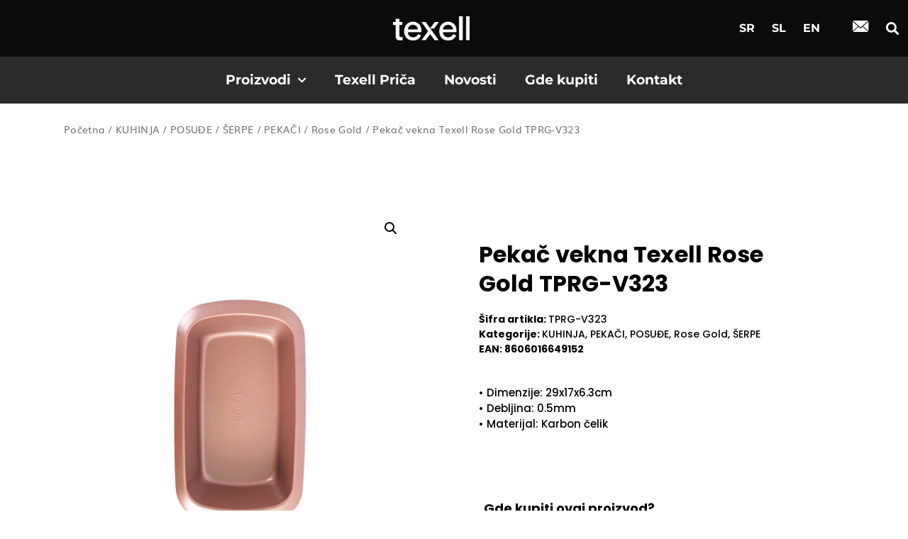

--- FILE ---
content_type: text/html; charset=UTF-8
request_url: https://texell.rs/proizvod/pekac-vekna-texell-rose-gold-tprg-v323/
body_size: 27043
content:
<!doctype html>
<html lang="sr-RS" prefix="og: https://ogp.me/ns#">
<head>
	<meta charset="UTF-8">
	<meta name="viewport" content="width=device-width, initial-scale=1">
	<link rel="profile" href="https://gmpg.org/xfn/11">
	
<!-- Search Engine Optimization by Rank Math - https://rankmath.com/ -->
<title>Pekač vekna Texell Rose Gold TPRG-V323 - TEXELL</title>
<meta name="description" content="• Dimenzije: 29x17x6.3cm • Debljina: 0.5mm • Materijal: Karbon čelik"/>
<meta name="robots" content="follow, index, max-snippet:-1, max-video-preview:-1, max-image-preview:large"/>
<link rel="canonical" href="https://texell.rs/proizvod/pekac-vekna-texell-rose-gold-tprg-v323/" />
<meta property="og:locale" content="sr_RS" />
<meta property="og:type" content="product" />
<meta property="og:title" content="Pekač vekna Texell Rose Gold TPRG-V323 - TEXELL" />
<meta property="og:description" content="• Dimenzije: 29x17x6.3cm • Debljina: 0.5mm • Materijal: Karbon čelik" />
<meta property="og:url" content="https://texell.rs/proizvod/pekac-vekna-texell-rose-gold-tprg-v323/" />
<meta property="og:site_name" content="TEXELL" />
<meta property="og:updated_time" content="2022-07-15T12:32:10+01:00" />
<meta property="og:image" content="https://texell.rs/wp-content/uploads/2022/06/TPRG-V323-1.jpg" />
<meta property="og:image:secure_url" content="https://texell.rs/wp-content/uploads/2022/06/TPRG-V323-1.jpg" />
<meta property="og:image:width" content="1200" />
<meta property="og:image:height" content="1200" />
<meta property="og:image:alt" content="Pekač vekna Texell Rose Gold TPRG-V323" />
<meta property="og:image:type" content="image/jpeg" />
<meta property="product:brand" content="KUHINJA" />
<meta property="product:price:currency" content="RSD" />
<meta property="product:availability" content="instock" />
<meta name="twitter:card" content="summary_large_image" />
<meta name="twitter:title" content="Pekač vekna Texell Rose Gold TPRG-V323 - TEXELL" />
<meta name="twitter:description" content="• Dimenzije: 29x17x6.3cm • Debljina: 0.5mm • Materijal: Karbon čelik" />
<meta name="twitter:image" content="https://texell.rs/wp-content/uploads/2022/06/TPRG-V323-1.jpg" />
<meta name="twitter:label1" content="Price" />
<meta name="twitter:data1" content="0&nbsp;rsd" />
<meta name="twitter:label2" content="Availability" />
<meta name="twitter:data2" content="In stock" />
<script type="application/ld+json" class="rank-math-schema">{"@context":"https://schema.org","@graph":[{"@type":"Place","@id":"https://texell.rs/#place","address":{"@type":"PostalAddress","streetAddress":"Industrijska bb","addressLocality":"\u0160imanovci","addressRegion":"Beograd","postalCode":"22310","addressCountry":"Srbija"}},{"@type":"Organization","@id":"https://texell.rs/#organization","name":"TEXELL","url":"https://texell.rs","sameAs":["https://www.facebook.com/texell.rs/"],"address":{"@type":"PostalAddress","streetAddress":"Industrijska bb","addressLocality":"\u0160imanovci","addressRegion":"Beograd","postalCode":"22310","addressCountry":"Srbija"},"logo":{"@type":"ImageObject","@id":"https://texell.rs/#logo","url":"https://texell.rs/wp-content/uploads/2021/12/cropped-Texell-favicon.png","contentUrl":"https://texell.rs/wp-content/uploads/2021/12/cropped-Texell-favicon.png","caption":"TEXELL","inLanguage":"sr-RS","width":"512","height":"512"},"contactPoint":[{"@type":"ContactPoint","telephone":"+381 22 481 913","contactType":"customer support"}],"location":{"@id":"https://texell.rs/#place"}},{"@type":"WebSite","@id":"https://texell.rs/#website","url":"https://texell.rs","name":"TEXELL","publisher":{"@id":"https://texell.rs/#organization"},"inLanguage":"sr-RS"},{"@type":"ImageObject","@id":"https://texell.rs/wp-content/uploads/2022/06/TPRG-V323-1.jpg","url":"https://texell.rs/wp-content/uploads/2022/06/TPRG-V323-1.jpg","width":"1200","height":"1200","inLanguage":"sr-RS"},{"@type":"ItemPage","@id":"https://texell.rs/proizvod/pekac-vekna-texell-rose-gold-tprg-v323/#webpage","url":"https://texell.rs/proizvod/pekac-vekna-texell-rose-gold-tprg-v323/","name":"Peka\u010d vekna Texell Rose Gold TPRG-V323 - TEXELL","datePublished":"2022-06-02T21:18:38+01:00","dateModified":"2022-07-15T12:32:10+01:00","isPartOf":{"@id":"https://texell.rs/#website"},"primaryImageOfPage":{"@id":"https://texell.rs/wp-content/uploads/2022/06/TPRG-V323-1.jpg"},"inLanguage":"sr-RS"},{"@type":"Product","brand":{"@type":"Brand","name":"KUHINJA"},"name":"Peka\u010d vekna Texell Rose Gold TPRG-V323 - TEXELL","description":"\u2022 Dimenzije: 29x17x6.3cm \u2022 Debljina: 0.5mm \u2022 Materijal: Karbon \u010delik","sku":"TPRG-V323","category":"KUHINJA","mainEntityOfPage":{"@id":"https://texell.rs/proizvod/pekac-vekna-texell-rose-gold-tprg-v323/#webpage"},"image":[{"@type":"ImageObject","url":"https://texell.rs/wp-content/uploads/2022/06/TPRG-V323-1.jpg","height":"1200","width":"1200"},{"@type":"ImageObject","url":"https://texell.rs/wp-content/uploads/2022/06/TPRG-V323-2.jpg","height":"1200","width":"1200"},{"@type":"ImageObject","url":"https://texell.rs/wp-content/uploads/2022/06/rose3.jpg","height":"1000","width":"1000"},{"@type":"ImageObject","url":"https://texell.rs/wp-content/uploads/2022/06/rose2.jpg","height":"1000","width":"1000"},{"@type":"ImageObject","url":"https://texell.rs/wp-content/uploads/2022/06/rose1.jpg","height":"1000","width":"1000"},{"@type":"ImageObject","url":"https://texell.rs/wp-content/uploads/2022/06/rose.jpg","height":"1000","width":"1000"}],"@id":"https://texell.rs/proizvod/pekac-vekna-texell-rose-gold-tprg-v323/#richSnippet"}]}</script>
<!-- /Rank Math WordPress SEO plugin -->

<link rel="alternate" type="application/rss+xml" title="TEXELL &raquo; dovod" href="https://texell.rs/feed/" />
<link rel="alternate" type="application/rss+xml" title="TEXELL &raquo; dovod komentara" href="https://texell.rs/comments/feed/" />
<link rel="alternate" title="oEmbed (JSON)" type="application/json+oembed" href="https://texell.rs/wp-json/oembed/1.0/embed?url=https%3A%2F%2Ftexell.rs%2Fproizvod%2Fpekac-vekna-texell-rose-gold-tprg-v323%2F" />
<link rel="alternate" title="oEmbed (XML)" type="text/xml+oembed" href="https://texell.rs/wp-json/oembed/1.0/embed?url=https%3A%2F%2Ftexell.rs%2Fproizvod%2Fpekac-vekna-texell-rose-gold-tprg-v323%2F&#038;format=xml" />
<style id='wp-img-auto-sizes-contain-inline-css'>
img:is([sizes=auto i],[sizes^="auto," i]){contain-intrinsic-size:3000px 1500px}
/*# sourceURL=wp-img-auto-sizes-contain-inline-css */
</style>
<style id='wp-emoji-styles-inline-css'>

	img.wp-smiley, img.emoji {
		display: inline !important;
		border: none !important;
		box-shadow: none !important;
		height: 1em !important;
		width: 1em !important;
		margin: 0 0.07em !important;
		vertical-align: -0.1em !important;
		background: none !important;
		padding: 0 !important;
	}
/*# sourceURL=wp-emoji-styles-inline-css */
</style>
<link rel='stylesheet' id='wp-block-library-css' href='https://texell.rs/wp-includes/css/dist/block-library/style.min.css?ver=6.9' media='all' />
<style id='global-styles-inline-css'>
:root{--wp--preset--aspect-ratio--square: 1;--wp--preset--aspect-ratio--4-3: 4/3;--wp--preset--aspect-ratio--3-4: 3/4;--wp--preset--aspect-ratio--3-2: 3/2;--wp--preset--aspect-ratio--2-3: 2/3;--wp--preset--aspect-ratio--16-9: 16/9;--wp--preset--aspect-ratio--9-16: 9/16;--wp--preset--color--black: #000000;--wp--preset--color--cyan-bluish-gray: #abb8c3;--wp--preset--color--white: #ffffff;--wp--preset--color--pale-pink: #f78da7;--wp--preset--color--vivid-red: #cf2e2e;--wp--preset--color--luminous-vivid-orange: #ff6900;--wp--preset--color--luminous-vivid-amber: #fcb900;--wp--preset--color--light-green-cyan: #7bdcb5;--wp--preset--color--vivid-green-cyan: #00d084;--wp--preset--color--pale-cyan-blue: #8ed1fc;--wp--preset--color--vivid-cyan-blue: #0693e3;--wp--preset--color--vivid-purple: #9b51e0;--wp--preset--gradient--vivid-cyan-blue-to-vivid-purple: linear-gradient(135deg,rgb(6,147,227) 0%,rgb(155,81,224) 100%);--wp--preset--gradient--light-green-cyan-to-vivid-green-cyan: linear-gradient(135deg,rgb(122,220,180) 0%,rgb(0,208,130) 100%);--wp--preset--gradient--luminous-vivid-amber-to-luminous-vivid-orange: linear-gradient(135deg,rgb(252,185,0) 0%,rgb(255,105,0) 100%);--wp--preset--gradient--luminous-vivid-orange-to-vivid-red: linear-gradient(135deg,rgb(255,105,0) 0%,rgb(207,46,46) 100%);--wp--preset--gradient--very-light-gray-to-cyan-bluish-gray: linear-gradient(135deg,rgb(238,238,238) 0%,rgb(169,184,195) 100%);--wp--preset--gradient--cool-to-warm-spectrum: linear-gradient(135deg,rgb(74,234,220) 0%,rgb(151,120,209) 20%,rgb(207,42,186) 40%,rgb(238,44,130) 60%,rgb(251,105,98) 80%,rgb(254,248,76) 100%);--wp--preset--gradient--blush-light-purple: linear-gradient(135deg,rgb(255,206,236) 0%,rgb(152,150,240) 100%);--wp--preset--gradient--blush-bordeaux: linear-gradient(135deg,rgb(254,205,165) 0%,rgb(254,45,45) 50%,rgb(107,0,62) 100%);--wp--preset--gradient--luminous-dusk: linear-gradient(135deg,rgb(255,203,112) 0%,rgb(199,81,192) 50%,rgb(65,88,208) 100%);--wp--preset--gradient--pale-ocean: linear-gradient(135deg,rgb(255,245,203) 0%,rgb(182,227,212) 50%,rgb(51,167,181) 100%);--wp--preset--gradient--electric-grass: linear-gradient(135deg,rgb(202,248,128) 0%,rgb(113,206,126) 100%);--wp--preset--gradient--midnight: linear-gradient(135deg,rgb(2,3,129) 0%,rgb(40,116,252) 100%);--wp--preset--font-size--small: 13px;--wp--preset--font-size--medium: 20px;--wp--preset--font-size--large: 36px;--wp--preset--font-size--x-large: 42px;--wp--preset--spacing--20: 0.44rem;--wp--preset--spacing--30: 0.67rem;--wp--preset--spacing--40: 1rem;--wp--preset--spacing--50: 1.5rem;--wp--preset--spacing--60: 2.25rem;--wp--preset--spacing--70: 3.38rem;--wp--preset--spacing--80: 5.06rem;--wp--preset--shadow--natural: 6px 6px 9px rgba(0, 0, 0, 0.2);--wp--preset--shadow--deep: 12px 12px 50px rgba(0, 0, 0, 0.4);--wp--preset--shadow--sharp: 6px 6px 0px rgba(0, 0, 0, 0.2);--wp--preset--shadow--outlined: 6px 6px 0px -3px rgb(255, 255, 255), 6px 6px rgb(0, 0, 0);--wp--preset--shadow--crisp: 6px 6px 0px rgb(0, 0, 0);}:root { --wp--style--global--content-size: 800px;--wp--style--global--wide-size: 1200px; }:where(body) { margin: 0; }.wp-site-blocks > .alignleft { float: left; margin-right: 2em; }.wp-site-blocks > .alignright { float: right; margin-left: 2em; }.wp-site-blocks > .aligncenter { justify-content: center; margin-left: auto; margin-right: auto; }:where(.wp-site-blocks) > * { margin-block-start: 24px; margin-block-end: 0; }:where(.wp-site-blocks) > :first-child { margin-block-start: 0; }:where(.wp-site-blocks) > :last-child { margin-block-end: 0; }:root { --wp--style--block-gap: 24px; }:root :where(.is-layout-flow) > :first-child{margin-block-start: 0;}:root :where(.is-layout-flow) > :last-child{margin-block-end: 0;}:root :where(.is-layout-flow) > *{margin-block-start: 24px;margin-block-end: 0;}:root :where(.is-layout-constrained) > :first-child{margin-block-start: 0;}:root :where(.is-layout-constrained) > :last-child{margin-block-end: 0;}:root :where(.is-layout-constrained) > *{margin-block-start: 24px;margin-block-end: 0;}:root :where(.is-layout-flex){gap: 24px;}:root :where(.is-layout-grid){gap: 24px;}.is-layout-flow > .alignleft{float: left;margin-inline-start: 0;margin-inline-end: 2em;}.is-layout-flow > .alignright{float: right;margin-inline-start: 2em;margin-inline-end: 0;}.is-layout-flow > .aligncenter{margin-left: auto !important;margin-right: auto !important;}.is-layout-constrained > .alignleft{float: left;margin-inline-start: 0;margin-inline-end: 2em;}.is-layout-constrained > .alignright{float: right;margin-inline-start: 2em;margin-inline-end: 0;}.is-layout-constrained > .aligncenter{margin-left: auto !important;margin-right: auto !important;}.is-layout-constrained > :where(:not(.alignleft):not(.alignright):not(.alignfull)){max-width: var(--wp--style--global--content-size);margin-left: auto !important;margin-right: auto !important;}.is-layout-constrained > .alignwide{max-width: var(--wp--style--global--wide-size);}body .is-layout-flex{display: flex;}.is-layout-flex{flex-wrap: wrap;align-items: center;}.is-layout-flex > :is(*, div){margin: 0;}body .is-layout-grid{display: grid;}.is-layout-grid > :is(*, div){margin: 0;}body{padding-top: 0px;padding-right: 0px;padding-bottom: 0px;padding-left: 0px;}a:where(:not(.wp-element-button)){text-decoration: underline;}:root :where(.wp-element-button, .wp-block-button__link){background-color: #32373c;border-width: 0;color: #fff;font-family: inherit;font-size: inherit;font-style: inherit;font-weight: inherit;letter-spacing: inherit;line-height: inherit;padding-top: calc(0.667em + 2px);padding-right: calc(1.333em + 2px);padding-bottom: calc(0.667em + 2px);padding-left: calc(1.333em + 2px);text-decoration: none;text-transform: inherit;}.has-black-color{color: var(--wp--preset--color--black) !important;}.has-cyan-bluish-gray-color{color: var(--wp--preset--color--cyan-bluish-gray) !important;}.has-white-color{color: var(--wp--preset--color--white) !important;}.has-pale-pink-color{color: var(--wp--preset--color--pale-pink) !important;}.has-vivid-red-color{color: var(--wp--preset--color--vivid-red) !important;}.has-luminous-vivid-orange-color{color: var(--wp--preset--color--luminous-vivid-orange) !important;}.has-luminous-vivid-amber-color{color: var(--wp--preset--color--luminous-vivid-amber) !important;}.has-light-green-cyan-color{color: var(--wp--preset--color--light-green-cyan) !important;}.has-vivid-green-cyan-color{color: var(--wp--preset--color--vivid-green-cyan) !important;}.has-pale-cyan-blue-color{color: var(--wp--preset--color--pale-cyan-blue) !important;}.has-vivid-cyan-blue-color{color: var(--wp--preset--color--vivid-cyan-blue) !important;}.has-vivid-purple-color{color: var(--wp--preset--color--vivid-purple) !important;}.has-black-background-color{background-color: var(--wp--preset--color--black) !important;}.has-cyan-bluish-gray-background-color{background-color: var(--wp--preset--color--cyan-bluish-gray) !important;}.has-white-background-color{background-color: var(--wp--preset--color--white) !important;}.has-pale-pink-background-color{background-color: var(--wp--preset--color--pale-pink) !important;}.has-vivid-red-background-color{background-color: var(--wp--preset--color--vivid-red) !important;}.has-luminous-vivid-orange-background-color{background-color: var(--wp--preset--color--luminous-vivid-orange) !important;}.has-luminous-vivid-amber-background-color{background-color: var(--wp--preset--color--luminous-vivid-amber) !important;}.has-light-green-cyan-background-color{background-color: var(--wp--preset--color--light-green-cyan) !important;}.has-vivid-green-cyan-background-color{background-color: var(--wp--preset--color--vivid-green-cyan) !important;}.has-pale-cyan-blue-background-color{background-color: var(--wp--preset--color--pale-cyan-blue) !important;}.has-vivid-cyan-blue-background-color{background-color: var(--wp--preset--color--vivid-cyan-blue) !important;}.has-vivid-purple-background-color{background-color: var(--wp--preset--color--vivid-purple) !important;}.has-black-border-color{border-color: var(--wp--preset--color--black) !important;}.has-cyan-bluish-gray-border-color{border-color: var(--wp--preset--color--cyan-bluish-gray) !important;}.has-white-border-color{border-color: var(--wp--preset--color--white) !important;}.has-pale-pink-border-color{border-color: var(--wp--preset--color--pale-pink) !important;}.has-vivid-red-border-color{border-color: var(--wp--preset--color--vivid-red) !important;}.has-luminous-vivid-orange-border-color{border-color: var(--wp--preset--color--luminous-vivid-orange) !important;}.has-luminous-vivid-amber-border-color{border-color: var(--wp--preset--color--luminous-vivid-amber) !important;}.has-light-green-cyan-border-color{border-color: var(--wp--preset--color--light-green-cyan) !important;}.has-vivid-green-cyan-border-color{border-color: var(--wp--preset--color--vivid-green-cyan) !important;}.has-pale-cyan-blue-border-color{border-color: var(--wp--preset--color--pale-cyan-blue) !important;}.has-vivid-cyan-blue-border-color{border-color: var(--wp--preset--color--vivid-cyan-blue) !important;}.has-vivid-purple-border-color{border-color: var(--wp--preset--color--vivid-purple) !important;}.has-vivid-cyan-blue-to-vivid-purple-gradient-background{background: var(--wp--preset--gradient--vivid-cyan-blue-to-vivid-purple) !important;}.has-light-green-cyan-to-vivid-green-cyan-gradient-background{background: var(--wp--preset--gradient--light-green-cyan-to-vivid-green-cyan) !important;}.has-luminous-vivid-amber-to-luminous-vivid-orange-gradient-background{background: var(--wp--preset--gradient--luminous-vivid-amber-to-luminous-vivid-orange) !important;}.has-luminous-vivid-orange-to-vivid-red-gradient-background{background: var(--wp--preset--gradient--luminous-vivid-orange-to-vivid-red) !important;}.has-very-light-gray-to-cyan-bluish-gray-gradient-background{background: var(--wp--preset--gradient--very-light-gray-to-cyan-bluish-gray) !important;}.has-cool-to-warm-spectrum-gradient-background{background: var(--wp--preset--gradient--cool-to-warm-spectrum) !important;}.has-blush-light-purple-gradient-background{background: var(--wp--preset--gradient--blush-light-purple) !important;}.has-blush-bordeaux-gradient-background{background: var(--wp--preset--gradient--blush-bordeaux) !important;}.has-luminous-dusk-gradient-background{background: var(--wp--preset--gradient--luminous-dusk) !important;}.has-pale-ocean-gradient-background{background: var(--wp--preset--gradient--pale-ocean) !important;}.has-electric-grass-gradient-background{background: var(--wp--preset--gradient--electric-grass) !important;}.has-midnight-gradient-background{background: var(--wp--preset--gradient--midnight) !important;}.has-small-font-size{font-size: var(--wp--preset--font-size--small) !important;}.has-medium-font-size{font-size: var(--wp--preset--font-size--medium) !important;}.has-large-font-size{font-size: var(--wp--preset--font-size--large) !important;}.has-x-large-font-size{font-size: var(--wp--preset--font-size--x-large) !important;}
:root :where(.wp-block-pullquote){font-size: 1.5em;line-height: 1.6;}
/*# sourceURL=global-styles-inline-css */
</style>
<link rel='stylesheet' id='scroll-top-css-css' href='https://texell.rs/wp-content/plugins/scroll-top/assets/css/scroll-top.css?ver=1.5.5' media='all' />
<link rel='stylesheet' id='photoswipe-css' href='https://texell.rs/wp-content/plugins/woocommerce/assets/css/photoswipe/photoswipe.min.css?ver=10.4.3' media='all' />
<link rel='stylesheet' id='photoswipe-default-skin-css' href='https://texell.rs/wp-content/plugins/woocommerce/assets/css/photoswipe/default-skin/default-skin.min.css?ver=10.4.3' media='all' />
<link rel='stylesheet' id='woocommerce-layout-css' href='https://texell.rs/wp-content/plugins/woocommerce/assets/css/woocommerce-layout.css?ver=10.4.3' media='all' />
<link rel='stylesheet' id='woocommerce-smallscreen-css' href='https://texell.rs/wp-content/plugins/woocommerce/assets/css/woocommerce-smallscreen.css?ver=10.4.3' media='only screen and (max-width: 768px)' />
<link rel='stylesheet' id='woocommerce-general-css' href='https://texell.rs/wp-content/plugins/woocommerce/assets/css/woocommerce.css?ver=10.4.3' media='all' />
<style id='woocommerce-inline-inline-css'>
.woocommerce form .form-row .required { visibility: visible; }
/*# sourceURL=woocommerce-inline-inline-css */
</style>
<link rel='stylesheet' id='trp-language-switcher-style-css' href='https://texell.rs/wp-content/plugins/translatepress-multilingual/assets/css/trp-language-switcher.css?ver=3.0.5' media='all' />
<link rel='stylesheet' id='hello-elementor-css' href='https://texell.rs/wp-content/themes/hello-elementor/assets/css/reset.css?ver=3.4.4' media='all' />
<link rel='stylesheet' id='hello-elementor-theme-style-css' href='https://texell.rs/wp-content/themes/hello-elementor/assets/css/theme.css?ver=3.4.4' media='all' />
<link rel='stylesheet' id='hello-elementor-header-footer-css' href='https://texell.rs/wp-content/themes/hello-elementor/assets/css/header-footer.css?ver=3.4.4' media='all' />
<link rel='stylesheet' id='elementor-frontend-css' href='https://texell.rs/wp-content/uploads/elementor/css/custom-frontend.min.css?ver=1766562898' media='all' />
<link rel='stylesheet' id='elementor-post-6-css' href='https://texell.rs/wp-content/uploads/elementor/css/post-6.css?ver=1766562898' media='all' />
<link rel='stylesheet' id='widget-image-css' href='https://texell.rs/wp-content/plugins/elementor/assets/css/widget-image.min.css?ver=3.33.4' media='all' />
<link rel='stylesheet' id='widget-nav-menu-css' href='https://texell.rs/wp-content/uploads/elementor/css/custom-pro-widget-nav-menu.min.css?ver=1766562898' media='all' />
<link rel='stylesheet' id='widget-search-form-css' href='https://texell.rs/wp-content/plugins/elementor-pro/assets/css/widget-search-form.min.css?ver=3.31.3' media='all' />
<link rel='stylesheet' id='elementor-icons-shared-0-css' href='https://texell.rs/wp-content/plugins/elementor/assets/lib/font-awesome/css/fontawesome.min.css?ver=5.15.3' media='all' />
<link rel='stylesheet' id='elementor-icons-fa-solid-css' href='https://texell.rs/wp-content/plugins/elementor/assets/lib/font-awesome/css/solid.min.css?ver=5.15.3' media='all' />
<link rel='stylesheet' id='e-sticky-css' href='https://texell.rs/wp-content/plugins/elementor-pro/assets/css/modules/sticky.min.css?ver=3.31.3' media='all' />
<link rel='stylesheet' id='e-animation-fadeInUp-css' href='https://texell.rs/wp-content/plugins/elementor/assets/lib/animations/styles/fadeInUp.min.css?ver=3.33.4' media='all' />
<link rel='stylesheet' id='e-animation-grow-css' href='https://texell.rs/wp-content/plugins/elementor/assets/lib/animations/styles/e-animation-grow.min.css?ver=3.33.4' media='all' />
<link rel='stylesheet' id='widget-social-icons-css' href='https://texell.rs/wp-content/plugins/elementor/assets/css/widget-social-icons.min.css?ver=3.33.4' media='all' />
<link rel='stylesheet' id='e-apple-webkit-css' href='https://texell.rs/wp-content/uploads/elementor/css/custom-apple-webkit.min.css?ver=1766562898' media='all' />
<link rel='stylesheet' id='widget-heading-css' href='https://texell.rs/wp-content/plugins/elementor/assets/css/widget-heading.min.css?ver=3.33.4' media='all' />
<link rel='stylesheet' id='widget-icon-list-css' href='https://texell.rs/wp-content/uploads/elementor/css/custom-widget-icon-list.min.css?ver=1766562898' media='all' />
<link rel='stylesheet' id='widget-woocommerce-product-images-css' href='https://texell.rs/wp-content/plugins/elementor-pro/assets/css/widget-woocommerce-product-images.min.css?ver=3.31.3' media='all' />
<link rel='stylesheet' id='widget-woocommerce-product-meta-css' href='https://texell.rs/wp-content/plugins/elementor-pro/assets/css/widget-woocommerce-product-meta.min.css?ver=3.31.3' media='all' />
<link rel='stylesheet' id='widget-woocommerce-product-add-to-cart-css' href='https://texell.rs/wp-content/uploads/elementor/css/custom-pro-widget-woocommerce-product-add-to-cart.min.css?ver=1766562898' media='all' />
<link rel='stylesheet' id='widget-woocommerce-products-css' href='https://texell.rs/wp-content/plugins/elementor-pro/assets/css/widget-woocommerce-products.min.css?ver=3.31.3' media='all' />
<link rel='stylesheet' id='elementor-icons-css' href='https://texell.rs/wp-content/plugins/elementor/assets/lib/eicons/css/elementor-icons.min.css?ver=5.44.0' media='all' />
<link rel='stylesheet' id='elementor-post-15-css' href='https://texell.rs/wp-content/uploads/elementor/css/post-15.css?ver=1766562898' media='all' />
<link rel='stylesheet' id='elementor-post-28-css' href='https://texell.rs/wp-content/uploads/elementor/css/post-28.css?ver=1766562898' media='all' />
<link rel='stylesheet' id='elementor-post-124-css' href='https://texell.rs/wp-content/uploads/elementor/css/post-124.css?ver=1766562898' media='all' />
<link rel='stylesheet' id='ekit-widget-styles-css' href='https://texell.rs/wp-content/plugins/elementskit-lite/widgets/init/assets/css/widget-styles.css?ver=3.7.7' media='all' />
<link rel='stylesheet' id='ekit-widget-styles-pro-css' href='https://texell.rs/wp-content/plugins/elementskit/widgets/init/assets/css/widget-styles-pro.css?ver=4.1.0' media='all' />
<link rel='stylesheet' id='ekit-responsive-css' href='https://texell.rs/wp-content/plugins/elementskit-lite/widgets/init/assets/css/responsive.css?ver=3.7.7' media='all' />
<link rel='stylesheet' id='elementor-gf-local-roboto-css' href='https://texell.rs/wp-content/uploads/elementor/google-fonts/css/roboto.css?ver=1757974350' media='all' />
<link rel='stylesheet' id='elementor-gf-local-robotoslab-css' href='https://texell.rs/wp-content/uploads/elementor/google-fonts/css/robotoslab.css?ver=1757974359' media='all' />
<link rel='stylesheet' id='elementor-gf-local-montserrat-css' href='https://texell.rs/wp-content/uploads/elementor/google-fonts/css/montserrat.css?ver=1757974374' media='all' />
<link rel='stylesheet' id='elementor-gf-local-poppins-css' href='https://texell.rs/wp-content/uploads/elementor/google-fonts/css/poppins.css?ver=1757974386' media='all' />
<link rel='stylesheet' id='elementor-gf-local-archivonarrow-css' href='https://texell.rs/wp-content/uploads/elementor/google-fonts/css/archivonarrow.css?ver=1757974423' media='all' />
<link rel='stylesheet' id='elementor-gf-local-merriweather-css' href='https://texell.rs/wp-content/uploads/elementor/google-fonts/css/merriweather.css?ver=1757974435' media='all' />
<link rel='stylesheet' id='elementor-icons-ekiticons-css' href='https://texell.rs/wp-content/plugins/elementskit-lite/modules/elementskit-icon-pack/assets/css/ekiticons.css?ver=3.7.7' media='all' />
<link rel='stylesheet' id='elementor-icons-fa-brands-css' href='https://texell.rs/wp-content/plugins/elementor/assets/lib/font-awesome/css/brands.min.css?ver=5.15.3' media='all' />
<script src="https://texell.rs/wp-includes/js/jquery/jquery.min.js?ver=3.7.1" id="jquery-core-js"></script>
<script src="https://texell.rs/wp-includes/js/jquery/jquery-migrate.min.js?ver=3.4.1" id="jquery-migrate-js"></script>
<script src="https://texell.rs/wp-content/plugins/woocommerce/assets/js/zoom/jquery.zoom.min.js?ver=1.7.21-wc.10.4.3" id="wc-zoom-js" defer data-wp-strategy="defer"></script>
<script src="https://texell.rs/wp-content/plugins/woocommerce/assets/js/flexslider/jquery.flexslider.min.js?ver=2.7.2-wc.10.4.3" id="wc-flexslider-js" defer data-wp-strategy="defer"></script>
<script src="https://texell.rs/wp-content/plugins/woocommerce/assets/js/photoswipe/photoswipe.min.js?ver=4.1.1-wc.10.4.3" id="wc-photoswipe-js" defer data-wp-strategy="defer"></script>
<script src="https://texell.rs/wp-content/plugins/woocommerce/assets/js/photoswipe/photoswipe-ui-default.min.js?ver=4.1.1-wc.10.4.3" id="wc-photoswipe-ui-default-js" defer data-wp-strategy="defer"></script>
<script id="wc-single-product-js-extra">
var wc_single_product_params = {"i18n_required_rating_text":"Ocenite","i18n_rating_options":["1 od 5 zvezdica","2 od 5 zvezdica","3 od 5 zvezdica","4 od 5 zvezdica","5 od 5 zvezdica"],"i18n_product_gallery_trigger_text":"Pogledajte galeriju slika preko celog ekrana","review_rating_required":"yes","flexslider":{"rtl":false,"animation":"slide","smoothHeight":true,"directionNav":false,"controlNav":"thumbnails","slideshow":false,"animationSpeed":500,"animationLoop":false,"allowOneSlide":false},"zoom_enabled":"1","zoom_options":[],"photoswipe_enabled":"1","photoswipe_options":{"shareEl":false,"closeOnScroll":false,"history":false,"hideAnimationDuration":0,"showAnimationDuration":0},"flexslider_enabled":"1"};
//# sourceURL=wc-single-product-js-extra
</script>
<script src="https://texell.rs/wp-content/plugins/woocommerce/assets/js/frontend/single-product.min.js?ver=10.4.3" id="wc-single-product-js" defer data-wp-strategy="defer"></script>
<script src="https://texell.rs/wp-content/plugins/woocommerce/assets/js/jquery-blockui/jquery.blockUI.min.js?ver=2.7.0-wc.10.4.3" id="wc-jquery-blockui-js" defer data-wp-strategy="defer"></script>
<script src="https://texell.rs/wp-content/plugins/woocommerce/assets/js/js-cookie/js.cookie.min.js?ver=2.1.4-wc.10.4.3" id="wc-js-cookie-js" defer data-wp-strategy="defer"></script>
<script id="woocommerce-js-extra">
var woocommerce_params = {"ajax_url":"/wp-admin/admin-ajax.php","wc_ajax_url":"/?wc-ajax=%%endpoint%%","i18n_password_show":"Prika\u017ei lozinku","i18n_password_hide":"Sakrij lozinku"};
//# sourceURL=woocommerce-js-extra
</script>
<script src="https://texell.rs/wp-content/plugins/woocommerce/assets/js/frontend/woocommerce.min.js?ver=10.4.3" id="woocommerce-js" defer data-wp-strategy="defer"></script>
<script src="https://texell.rs/wp-content/plugins/translatepress-multilingual/assets/js/trp-frontend-compatibility.js?ver=3.0.5" id="trp-frontend-compatibility-js"></script>
<link rel="https://api.w.org/" href="https://texell.rs/wp-json/" /><link rel="alternate" title="JSON" type="application/json" href="https://texell.rs/wp-json/wp/v2/product/2920" /><link rel="EditURI" type="application/rsd+xml" title="RSD" href="https://texell.rs/xmlrpc.php?rsd" />
<meta name="generator" content="WordPress 6.9" />
<link rel='shortlink' href='https://texell.rs/?p=2920' />
<!-- Scroll To Top -->
<style id="scrolltop-custom-style">
		#scrollUp {border-radius:3px;opacity:0.7;bottom:20px;right:20px;background:#04a4da;;}
		#scrollUp:hover{opacity:1;}
        .top-icon{stroke:#ffffff;}
        @media (max-width: 567px) { #scrollUp { display: none !important; } };
		
		</style>
<!-- End Scroll Top - https://wordpress.org/plugins/scroll-top/ -->
<link rel="alternate" hreflang="sr-RS" href="https://texell.rs/proizvod/pekac-vekna-texell-rose-gold-tprg-v323/"/>
<link rel="alternate" hreflang="sl-SI" href="https://texell.rs/sl/proizvod/pekac-vekna-texell-rose-gold-tprg-v323/"/>
<link rel="alternate" hreflang="en-US" href="https://texell.rs/en/proizvod/pekac-vekna-texell-rose-gold-tprg-v323/"/>
<link rel="alternate" hreflang="sr" href="https://texell.rs/proizvod/pekac-vekna-texell-rose-gold-tprg-v323/"/>
<link rel="alternate" hreflang="sl" href="https://texell.rs/sl/proizvod/pekac-vekna-texell-rose-gold-tprg-v323/"/>
<link rel="alternate" hreflang="en" href="https://texell.rs/en/proizvod/pekac-vekna-texell-rose-gold-tprg-v323/"/>
	<noscript><style>.woocommerce-product-gallery{ opacity: 1 !important; }</style></noscript>
	<meta name="generator" content="Elementor 3.33.4; features: additional_custom_breakpoints; settings: css_print_method-external, google_font-enabled, font_display-auto">
<script type="text/javascript">var elementskit_module_parallax_url = "https://texell.rs/wp-content/plugins/elementskit/modules/parallax/";</script>			<style>
				.e-con.e-parent:nth-of-type(n+4):not(.e-lazyloaded):not(.e-no-lazyload),
				.e-con.e-parent:nth-of-type(n+4):not(.e-lazyloaded):not(.e-no-lazyload) * {
					background-image: none !important;
				}
				@media screen and (max-height: 1024px) {
					.e-con.e-parent:nth-of-type(n+3):not(.e-lazyloaded):not(.e-no-lazyload),
					.e-con.e-parent:nth-of-type(n+3):not(.e-lazyloaded):not(.e-no-lazyload) * {
						background-image: none !important;
					}
				}
				@media screen and (max-height: 640px) {
					.e-con.e-parent:nth-of-type(n+2):not(.e-lazyloaded):not(.e-no-lazyload),
					.e-con.e-parent:nth-of-type(n+2):not(.e-lazyloaded):not(.e-no-lazyload) * {
						background-image: none !important;
					}
				}
			</style>
			<link rel="icon" href="https://texell.rs/wp-content/uploads/2021/12/cropped-Texell-favicon-32x32.png" sizes="32x32" />
<link rel="icon" href="https://texell.rs/wp-content/uploads/2021/12/cropped-Texell-favicon-192x192.png" sizes="192x192" />
<link rel="apple-touch-icon" href="https://texell.rs/wp-content/uploads/2021/12/cropped-Texell-favicon-180x180.png" />
<meta name="msapplication-TileImage" content="https://texell.rs/wp-content/uploads/2021/12/cropped-Texell-favicon-270x270.png" />
</head>
<body class="wp-singular product-template-default single single-product postid-2920 wp-custom-logo wp-embed-responsive wp-theme-hello-elementor theme-hello-elementor rstr-auto transliteration-auto auto woocommerce woocommerce-page woocommerce-no-js translatepress-sr_RS hello-elementor-default elementor-default elementor-template-full-width elementor-kit-6 elementor-page-124">


<a class="skip-link screen-reader-text" href="#content">Skočite na sadržaj</a>

		<header data-elementor-type="header" data-elementor-id="15" class="elementor elementor-15 elementor-location-header" data-elementor-post-type="elementor_library">
					<header class="elementor-section elementor-top-section elementor-element elementor-element-7bf3eeb9 elementor-section-height-min-height elementor-section-content-middle elementor-section-stretched elementor-section-full_width elementor-section-height-default elementor-section-items-middle" data-id="7bf3eeb9" data-element_type="section" data-settings="{&quot;background_background&quot;:&quot;classic&quot;,&quot;sticky&quot;:&quot;top&quot;,&quot;stretch_section&quot;:&quot;section-stretched&quot;,&quot;sticky_effects_offset&quot;:120,&quot;sticky_on&quot;:[&quot;desktop&quot;,&quot;laptop&quot;,&quot;tablet&quot;,&quot;mobile&quot;],&quot;sticky_offset&quot;:0,&quot;sticky_anchor_link_offset&quot;:0}">
						<div class="elementor-container elementor-column-gap-default">
					<div class="elementor-column elementor-col-20 elementor-top-column elementor-element elementor-element-7527fef2" data-id="7527fef2" data-element_type="column">
			<div class="elementor-widget-wrap">
							</div>
		</div>
				<div class="elementor-column elementor-col-20 elementor-top-column elementor-element elementor-element-dc12de2" data-id="dc12de2" data-element_type="column">
			<div class="elementor-widget-wrap elementor-element-populated">
						<div class="elementor-element elementor-element-1a08c40 elementor-widget elementor-widget-image" data-id="1a08c40" data-element_type="widget" data-settings="{&quot;ekit_we_effect_on&quot;:&quot;none&quot;}" data-widget_type="image.default">
				<div class="elementor-widget-container">
																<a href="https://texell.rs">
							<img fetchpriority="high" width="1283" height="395" src="https://texell.rs/wp-content/uploads/2021/12/Logo-Texell-B.png" class="attachment-full size-full wp-image-57" alt="" srcset="https://texell.rs/wp-content/uploads/2021/12/Logo-Texell-B.png 1283w, https://texell.rs/wp-content/uploads/2021/12/Logo-Texell-B-600x185.png 600w, https://texell.rs/wp-content/uploads/2021/12/Logo-Texell-B-300x92.png 300w, https://texell.rs/wp-content/uploads/2021/12/Logo-Texell-B-1024x315.png 1024w, https://texell.rs/wp-content/uploads/2021/12/Logo-Texell-B-768x236.png 768w" sizes="(max-width: 1283px) 100vw, 1283px" />								</a>
															</div>
				</div>
					</div>
		</div>
				<div class="elementor-column elementor-col-20 elementor-top-column elementor-element elementor-element-68ba43b0" data-id="68ba43b0" data-element_type="column">
			<div class="elementor-widget-wrap elementor-element-populated">
						<div class="elementor-element elementor-element-6d204d2 elementor-nav-menu__align-center elementor-nav-menu--dropdown-none elementor-widget elementor-widget-nav-menu" data-id="6d204d2" data-element_type="widget" data-settings="{&quot;submenu_icon&quot;:{&quot;value&quot;:&quot;&lt;i class=\&quot;fas fa-chevron-down\&quot;&gt;&lt;\/i&gt;&quot;,&quot;library&quot;:&quot;fa-solid&quot;},&quot;layout&quot;:&quot;horizontal&quot;,&quot;ekit_we_effect_on&quot;:&quot;none&quot;}" data-widget_type="nav-menu.default">
				<div class="elementor-widget-container">
								<nav aria-label="Menu" class="elementor-nav-menu--main elementor-nav-menu__container elementor-nav-menu--layout-horizontal e--pointer-underline e--animation-fade">
				<ul id="menu-1-6d204d2" class="elementor-nav-menu"><li class="trp-language-switcher-container menu-item menu-item-type-post_type menu-item-object-language_switcher current-language-menu-item menu-item-3419"><a href="https://texell.rs/proizvod/pekac-vekna-texell-rose-gold-tprg-v323/" class="elementor-item"><span data-no-translation><span class="trp-ls-language-name">SR</span></span></a></li>
<li class="trp-language-switcher-container menu-item menu-item-type-post_type menu-item-object-language_switcher menu-item-3418"><a href="https://texell.rs/sl/proizvod/pekac-vekna-texell-rose-gold-tprg-v323/" class="elementor-item"><span data-no-translation><span class="trp-ls-language-name">SL</span></span></a></li>
<li class="trp-language-switcher-container menu-item menu-item-type-post_type menu-item-object-language_switcher menu-item-3417"><a href="https://texell.rs/en/proizvod/pekac-vekna-texell-rose-gold-tprg-v323/" class="elementor-item"><span data-no-translation><span class="trp-ls-language-name">EN</span></span></a></li>
</ul>			</nav>
						<nav class="elementor-nav-menu--dropdown elementor-nav-menu__container" aria-hidden="true">
				<ul id="menu-2-6d204d2" class="elementor-nav-menu"><li class="trp-language-switcher-container menu-item menu-item-type-post_type menu-item-object-language_switcher current-language-menu-item menu-item-3419"><a href="https://texell.rs/proizvod/pekac-vekna-texell-rose-gold-tprg-v323/" class="elementor-item" tabindex="-1"><span data-no-translation><span class="trp-ls-language-name">SR</span></span></a></li>
<li class="trp-language-switcher-container menu-item menu-item-type-post_type menu-item-object-language_switcher menu-item-3418"><a href="https://texell.rs/sl/proizvod/pekac-vekna-texell-rose-gold-tprg-v323/" class="elementor-item" tabindex="-1"><span data-no-translation><span class="trp-ls-language-name">SL</span></span></a></li>
<li class="trp-language-switcher-container menu-item menu-item-type-post_type menu-item-object-language_switcher menu-item-3417"><a href="https://texell.rs/en/proizvod/pekac-vekna-texell-rose-gold-tprg-v323/" class="elementor-item" tabindex="-1"><span data-no-translation><span class="trp-ls-language-name">EN</span></span></a></li>
</ul>			</nav>
						</div>
				</div>
					</div>
		</div>
				<div class="elementor-column elementor-col-20 elementor-top-column elementor-element elementor-element-dc3400a elementor-hidden-mobile" data-id="dc3400a" data-element_type="column">
			<div class="elementor-widget-wrap elementor-element-populated">
						<div class="elementor-element elementor-element-1ddcb68 elementor-view-default elementor-widget elementor-widget-icon" data-id="1ddcb68" data-element_type="widget" data-settings="{&quot;ekit_we_effect_on&quot;:&quot;none&quot;}" data-widget_type="icon.default">
				<div class="elementor-widget-container">
							<div class="elementor-icon-wrapper">
			<a class="elementor-icon" href="https://texell.rs/kontakt/">
			<i aria-hidden="true" class="icon icon-envelope"></i>			</a>
		</div>
						</div>
				</div>
					</div>
		</div>
				<div class="elementor-column elementor-col-20 elementor-top-column elementor-element elementor-element-41f2941 elementor-hidden-mobile" data-id="41f2941" data-element_type="column">
			<div class="elementor-widget-wrap elementor-element-populated">
						<div class="elementor-element elementor-element-0bb5b1b elementor-search-form--skin-full_screen elementor-widget elementor-widget-search-form" data-id="0bb5b1b" data-element_type="widget" data-settings="{&quot;skin&quot;:&quot;full_screen&quot;,&quot;ekit_we_effect_on&quot;:&quot;none&quot;}" data-widget_type="search-form.default">
				<div class="elementor-widget-container">
							<search role="search">
			<form class="elementor-search-form" action="https://texell.rs" method="get">
												<div class="elementor-search-form__toggle" role="button" tabindex="0" aria-label="Search">
					<i aria-hidden="true" class="fas fa-search"></i>				</div>
								<div class="elementor-search-form__container">
					<label class="elementor-screen-only" for="elementor-search-form-0bb5b1b">Search</label>

					
					<input id="elementor-search-form-0bb5b1b" placeholder="Započni pretragu…" class="elementor-search-form__input" type="search" name="s" value="">
					
					
										<div class="dialog-lightbox-close-button dialog-close-button" role="button" tabindex="0" aria-label="Close this search box.">
						<i aria-hidden="true" class="eicon-close"></i>					</div>
									</div>
			</form>
		</search>
						</div>
				</div>
					</div>
		</div>
					</div>
		</header>
				<section class="elementor-section elementor-top-section elementor-element elementor-element-afc47a7 elementor-section-height-min-height elementor-section-boxed elementor-section-height-default elementor-section-items-middle" data-id="afc47a7" data-element_type="section" data-settings="{&quot;background_background&quot;:&quot;classic&quot;,&quot;sticky&quot;:&quot;top&quot;,&quot;sticky_offset&quot;:80,&quot;sticky_on&quot;:[&quot;desktop&quot;,&quot;laptop&quot;,&quot;tablet&quot;,&quot;mobile&quot;],&quot;sticky_effects_offset&quot;:0,&quot;sticky_anchor_link_offset&quot;:0}">
						<div class="elementor-container elementor-column-gap-default">
					<div class="elementor-column elementor-col-100 elementor-top-column elementor-element elementor-element-b0c3a43" data-id="b0c3a43" data-element_type="column">
			<div class="elementor-widget-wrap elementor-element-populated">
						<div class="elementor-element elementor-element-27dceac elementor-nav-menu__align-center elementor-nav-menu--dropdown-tablet elementor-nav-menu__text-align-aside elementor-nav-menu--toggle elementor-nav-menu--burger elementor-widget elementor-widget-nav-menu" data-id="27dceac" data-element_type="widget" data-settings="{&quot;submenu_icon&quot;:{&quot;value&quot;:&quot;&lt;i class=\&quot;fas fa-chevron-down\&quot;&gt;&lt;\/i&gt;&quot;,&quot;library&quot;:&quot;fa-solid&quot;},&quot;layout&quot;:&quot;horizontal&quot;,&quot;toggle&quot;:&quot;burger&quot;,&quot;ekit_we_effect_on&quot;:&quot;none&quot;}" data-widget_type="nav-menu.default">
				<div class="elementor-widget-container">
								<nav aria-label="Menu" class="elementor-nav-menu--main elementor-nav-menu__container elementor-nav-menu--layout-horizontal e--pointer-underline e--animation-fade">
				<ul id="menu-1-27dceac" class="elementor-nav-menu"><li class="menu-item menu-item-type-custom menu-item-object-custom menu-item-has-children menu-item-2390"><a class="elementor-item">Proizvodi</a>
<ul class="sub-menu elementor-nav-menu--dropdown">
	<li class="menu-item menu-item-type-taxonomy menu-item-object-product_cat menu-item-has-children menu-item-2285"><a href="https://texell.rs/kategorija-proizvoda/kuca/" class="elementor-sub-item">KUĆA</a>
	<ul class="sub-menu elementor-nav-menu--dropdown">
		<li class="menu-item menu-item-type-taxonomy menu-item-object-product_cat menu-item-2286"><a href="https://texell.rs/kategorija-proizvoda/kuca/daske-za-peglanje-i-oprema/" class="elementor-sub-item">DASKE ZA PEGLANJE i OPREMA</a></li>
		<li class="menu-item menu-item-type-taxonomy menu-item-object-product_cat menu-item-has-children menu-item-2289"><a href="https://texell.rs/kategorija-proizvoda/kuca/merdevine-i-stepenice/" class="elementor-sub-item">MERDEVINE I STEPENICE</a>
		<ul class="sub-menu elementor-nav-menu--dropdown">
			<li class="menu-item menu-item-type-taxonomy menu-item-object-product_cat menu-item-2290"><a href="https://texell.rs/kategorija-proizvoda/kuca/merdevine-i-stepenice/aluminijumske-merdevine/" class="elementor-sub-item">Aluminijumske merdevine</a></li>
			<li class="menu-item menu-item-type-taxonomy menu-item-object-product_cat menu-item-2291"><a href="https://texell.rs/kategorija-proizvoda/kuca/merdevine-i-stepenice/stepenice/" class="elementor-sub-item">Stepenice</a></li>
		</ul>
</li>
		<li class="menu-item menu-item-type-taxonomy menu-item-object-product_cat menu-item-2292"><a href="https://texell.rs/kategorija-proizvoda/kuca/susilice/" class="elementor-sub-item">SUŠILICE</a></li>
		<li class="menu-item menu-item-type-taxonomy menu-item-object-product_cat menu-item-3769"><a href="https://texell.rs/kategorija-proizvoda/kuca/kolica-za-kupovinu/" class="elementor-sub-item">KOLICA ZA KUPOVINU</a></li>
	</ul>
</li>
	<li class="menu-item menu-item-type-taxonomy menu-item-object-product_cat current-product-ancestor current-menu-parent current-product-parent menu-item-has-children menu-item-2293"><a href="https://texell.rs/kategorija-proizvoda/kuhinja/" class="elementor-sub-item">KUHINJA</a>
	<ul class="sub-menu elementor-nav-menu--dropdown">
		<li class="menu-item menu-item-type-taxonomy menu-item-object-product_cat menu-item-has-children menu-item-2294"><a href="https://texell.rs/kategorija-proizvoda/kuhinja/kuhinjski-pribor/" class="elementor-sub-item">KUHINJSKI PRIBOR</a>
		<ul class="sub-menu elementor-nav-menu--dropdown">
			<li class="menu-item menu-item-type-taxonomy menu-item-object-product_cat menu-item-2295"><a href="https://texell.rs/kategorija-proizvoda/kuhinja/kuhinjski-pribor/escajg/" class="elementor-sub-item">ESCAJG</a></li>
			<li class="menu-item menu-item-type-taxonomy menu-item-object-product_cat menu-item-has-children menu-item-2296"><a href="https://texell.rs/kategorija-proizvoda/kuhinja/kuhinjski-pribor/kuhinjske-alatke/" class="elementor-sub-item">KUHINJSKE ALATKE</a>
			<ul class="sub-menu elementor-nav-menu--dropdown">
				<li class="menu-item menu-item-type-taxonomy menu-item-object-product_cat menu-item-2297"><a href="https://texell.rs/kategorija-proizvoda/kuhinja/kuhinjski-pribor/kuhinjske-alatke/design-edition/" class="elementor-sub-item">Design edition</a></li>
				<li class="menu-item menu-item-type-taxonomy menu-item-object-product_cat menu-item-2298"><a href="https://texell.rs/kategorija-proizvoda/kuhinja/kuhinjski-pribor/kuhinjske-alatke/korea-style-kuhinjske-alatke/" class="elementor-sub-item">Korea Style</a></li>
				<li class="menu-item menu-item-type-taxonomy menu-item-object-product_cat menu-item-2299"><a href="https://texell.rs/kategorija-proizvoda/kuhinja/kuhinjski-pribor/kuhinjske-alatke/silikon/" class="elementor-sub-item">Silikon</a></li>
				<li class="menu-item menu-item-type-taxonomy menu-item-object-product_cat menu-item-2300"><a href="https://texell.rs/kategorija-proizvoda/kuhinja/kuhinjski-pribor/kuhinjske-alatke/style/" class="elementor-sub-item">Style</a></li>
			</ul>
</li>
			<li class="menu-item menu-item-type-taxonomy menu-item-object-product_cat menu-item-has-children menu-item-2301"><a href="https://texell.rs/kategorija-proizvoda/kuhinja/kuhinjski-pribor/nozevi-i-ostraci/" class="elementor-sub-item">NOŽEVI I OŠTRAČI</a>
			<ul class="sub-menu elementor-nav-menu--dropdown">
				<li class="menu-item menu-item-type-taxonomy menu-item-object-product_cat menu-item-2302"><a href="https://texell.rs/kategorija-proizvoda/kuhinja/kuhinjski-pribor/nozevi-i-ostraci/korea-style/" class="elementor-sub-item">Korea Style</a></li>
				<li class="menu-item menu-item-type-taxonomy menu-item-object-product_cat menu-item-2305"><a href="https://texell.rs/kategorija-proizvoda/kuhinja/kuhinjski-pribor/nozevi-i-ostraci/spring-line/" class="elementor-sub-item">Spring Line</a></li>
				<li class="menu-item menu-item-type-taxonomy menu-item-object-product_cat menu-item-2861"><a href="https://texell.rs/kategorija-proizvoda/kuhinja/kuhinjski-pribor/nozevi-i-ostraci/nerdjajuci-celik/" class="elementor-sub-item">Nerđajući čelik</a></li>
				<li class="menu-item menu-item-type-taxonomy menu-item-object-product_cat menu-item-2860"><a href="https://texell.rs/kategorija-proizvoda/kuhinja/kuhinjski-pribor/nozevi-i-ostraci/keramicki/" class="elementor-sub-item">Keramički</a></li>
				<li class="menu-item menu-item-type-taxonomy menu-item-object-product_cat menu-item-3602"><a href="https://texell.rs/kategorija-proizvoda/kuhinja/kuhinjski-pribor/nozevi-i-ostraci/black-line-nozevi-i-ostraci/" class="elementor-sub-item">Black Line</a></li>
				<li class="menu-item menu-item-type-taxonomy menu-item-object-product_cat menu-item-2304"><a href="https://texell.rs/kategorija-proizvoda/kuhinja/kuhinjski-pribor/nozevi-i-ostraci/ostraci/" class="elementor-sub-item">Oštrači</a></li>
			</ul>
</li>
		</ul>
</li>
		<li class="menu-item menu-item-type-taxonomy menu-item-object-product_cat current-product-ancestor current-menu-parent current-product-parent menu-item-has-children menu-item-2314"><a href="https://texell.rs/kategorija-proizvoda/kuhinja/posudje/" class="elementor-sub-item">POSUĐE</a>
		<ul class="sub-menu elementor-nav-menu--dropdown">
			<li class="menu-item menu-item-type-taxonomy menu-item-object-product_cat current-product-ancestor current-menu-parent current-product-parent menu-item-has-children menu-item-2932"><a href="https://texell.rs/kategorija-proizvoda/kuhinja/posudje/serpe/pekacii/" class="elementor-sub-item">PEKAČI</a>
			<ul class="sub-menu elementor-nav-menu--dropdown">
				<li class="menu-item menu-item-type-taxonomy menu-item-object-product_cat menu-item-2933"><a href="https://texell.rs/kategorija-proizvoda/kuhinja/posudje/serpe/pekacii/dots-line-pekacii/" class="elementor-sub-item">Dots line</a></li>
				<li class="menu-item menu-item-type-taxonomy menu-item-object-product_cat menu-item-2934"><a href="https://texell.rs/kategorija-proizvoda/kuhinja/posudje/serpe/pekacii/gold-line/" class="elementor-sub-item">Gold line</a></li>
				<li class="menu-item menu-item-type-taxonomy menu-item-object-product_cat current-product-ancestor current-menu-parent current-product-parent menu-item-2935"><a href="https://texell.rs/kategorija-proizvoda/kuhinja/posudje/serpe/pekacii/rose-gold-pekacii/" class="elementor-sub-item">Rose Gold</a></li>
				<li class="menu-item menu-item-type-taxonomy menu-item-object-product_cat menu-item-3604"><a href="https://texell.rs/kategorija-proizvoda/kuhinja/posudje/pekaci/terakota/" class="elementor-sub-item">Terakota</a></li>
			</ul>
</li>
			<li class="menu-item menu-item-type-taxonomy menu-item-object-product_cat current-product-ancestor current-menu-parent current-product-parent menu-item-has-children menu-item-2317"><a href="https://texell.rs/kategorija-proizvoda/kuhinja/posudje/serpe/" class="elementor-sub-item">ŠERPE</a>
			<ul class="sub-menu elementor-nav-menu--dropdown">
				<li class="menu-item menu-item-type-taxonomy menu-item-object-product_cat menu-item-2324"><a href="https://texell.rs/kategorija-proizvoda/kuhinja/posudje/serpe/stone-line-serpe/" class="elementor-sub-item">Stone line šerpe</a></li>
				<li class="menu-item menu-item-type-taxonomy menu-item-object-product_cat menu-item-2318"><a href="https://texell.rs/kategorija-proizvoda/kuhinja/posudje/serpe/emajlirane-serpe/" class="elementor-sub-item">Emajlirane šerpe</a></li>
			</ul>
</li>
			<li class="menu-item menu-item-type-taxonomy menu-item-object-product_cat menu-item-2322"><a href="https://texell.rs/kategorija-proizvoda/kuhinja/posudje/serpe/poklopci/" class="elementor-sub-item">POKLOPCI</a></li>
			<li class="menu-item menu-item-type-taxonomy menu-item-object-product_cat menu-item-has-children menu-item-2325"><a href="https://texell.rs/kategorija-proizvoda/kuhinja/posudje/tiganji/" class="elementor-sub-item">TIGANJI</a>
			<ul class="sub-menu elementor-nav-menu--dropdown">
				<li class="menu-item menu-item-type-taxonomy menu-item-object-product_cat menu-item-2326"><a href="https://texell.rs/kategorija-proizvoda/kuhinja/posudje/tiganji/avocado/" class="elementor-sub-item">Avocado</a></li>
				<li class="menu-item menu-item-type-taxonomy menu-item-object-product_cat menu-item-2327"><a href="https://texell.rs/kategorija-proizvoda/kuhinja/posudje/tiganji/black-line/" class="elementor-sub-item">Black line</a></li>
				<li class="menu-item menu-item-type-taxonomy menu-item-object-product_cat menu-item-2328"><a href="https://texell.rs/kategorija-proizvoda/kuhinja/posudje/tiganji/coral-red/" class="elementor-sub-item">Coral Red</a></li>
				<li class="menu-item menu-item-type-taxonomy menu-item-object-product_cat menu-item-2329"><a href="https://texell.rs/kategorija-proizvoda/kuhinja/posudje/tiganji/fun-pan/" class="elementor-sub-item">Fun Pan</a></li>
				<li class="menu-item menu-item-type-taxonomy menu-item-object-product_cat menu-item-2330"><a href="https://texell.rs/kategorija-proizvoda/kuhinja/posudje/tiganji/keramicki-tiganji/" class="elementor-sub-item">Keramički tiganji</a></li>
				<li class="menu-item menu-item-type-taxonomy menu-item-object-product_cat menu-item-2331"><a href="https://texell.rs/kategorija-proizvoda/kuhinja/posudje/tiganji/korea-style-tiganji/" class="elementor-sub-item">Korea Style</a></li>
				<li class="menu-item menu-item-type-taxonomy menu-item-object-product_cat menu-item-2332"><a href="https://texell.rs/kategorija-proizvoda/kuhinja/posudje/tiganji/massive-line/" class="elementor-sub-item">Massive line</a></li>
				<li class="menu-item menu-item-type-taxonomy menu-item-object-product_cat menu-item-2333"><a href="https://texell.rs/kategorija-proizvoda/kuhinja/posudje/tiganji/pancake/" class="elementor-sub-item">Pancake</a></li>
				<li class="menu-item menu-item-type-taxonomy menu-item-object-product_cat menu-item-2334"><a href="https://texell.rs/kategorija-proizvoda/kuhinja/posudje/tiganji/stone-line/" class="elementor-sub-item">Stone line</a></li>
				<li class="menu-item menu-item-type-taxonomy menu-item-object-product_cat menu-item-3603"><a href="https://texell.rs/kategorija-proizvoda/kuhinja/posudje/tiganji/cream-line/" class="elementor-sub-item">Cream Line</a></li>
			</ul>
</li>
		</ul>
</li>
		<li class="menu-item menu-item-type-taxonomy menu-item-object-product_cat menu-item-2306"><a href="https://texell.rs/kategorija-proizvoda/kuhinja/priprema-i-serviranje/" class="elementor-sub-item">PRIPREMA I SERVIRANJE</a></li>
		<li class="menu-item menu-item-type-taxonomy menu-item-object-product_cat menu-item-2312"><a href="https://texell.rs/kategorija-proizvoda/kuhinja/oprema/" class="elementor-sub-item">OPREMA</a></li>
	</ul>
</li>
	<li class="menu-item menu-item-type-taxonomy menu-item-object-product_cat menu-item-has-children menu-item-2804"><a href="https://texell.rs/kategorija-proizvoda/lifestyle/" class="elementor-sub-item">LIFESTYLE</a>
	<ul class="sub-menu elementor-nav-menu--dropdown">
		<li class="menu-item menu-item-type-taxonomy menu-item-object-product_cat menu-item-3663"><a href="https://texell.rs/kategorija-proizvoda/lifestyle/flasice-za-vodu/" class="elementor-sub-item">Flašice za vodu</a></li>
		<li class="menu-item menu-item-type-taxonomy menu-item-object-product_cat menu-item-3661"><a href="https://texell.rs/kategorija-proizvoda/lifestyle/termo-flasice/" class="elementor-sub-item">Termo flašice</a></li>
		<li class="menu-item menu-item-type-taxonomy menu-item-object-product_cat menu-item-3662"><a href="https://texell.rs/kategorija-proizvoda/lifestyle/termo-solje/" class="elementor-sub-item">Termo šolje</a></li>
	</ul>
</li>
</ul>
</li>
<li class="menu-item menu-item-type-post_type menu-item-object-page menu-item-2667"><a href="https://texell.rs/texell-prica/" class="elementor-item">Texell Priča</a></li>
<li class="menu-item menu-item-type-taxonomy menu-item-object-category menu-item-2391"><a href="https://texell.rs/category/novosti/" class="elementor-item">Novosti</a></li>
<li class="menu-item menu-item-type-post_type menu-item-object-page menu-item-2392"><a href="https://texell.rs/gde-kupiti/" class="elementor-item">Gde kupiti</a></li>
<li class="menu-item menu-item-type-post_type menu-item-object-page menu-item-2416"><a href="https://texell.rs/kontakt/" class="elementor-item">Kontakt</a></li>
</ul>			</nav>
					<div class="elementor-menu-toggle" role="button" tabindex="0" aria-label="Menu Toggle" aria-expanded="false">
			<i aria-hidden="true" role="presentation" class="elementor-menu-toggle__icon--open eicon-menu-bar"></i><i aria-hidden="true" role="presentation" class="elementor-menu-toggle__icon--close eicon-close"></i>		</div>
					<nav class="elementor-nav-menu--dropdown elementor-nav-menu__container" aria-hidden="true">
				<ul id="menu-2-27dceac" class="elementor-nav-menu"><li class="menu-item menu-item-type-custom menu-item-object-custom menu-item-has-children menu-item-2390"><a class="elementor-item" tabindex="-1">Proizvodi</a>
<ul class="sub-menu elementor-nav-menu--dropdown">
	<li class="menu-item menu-item-type-taxonomy menu-item-object-product_cat menu-item-has-children menu-item-2285"><a href="https://texell.rs/kategorija-proizvoda/kuca/" class="elementor-sub-item" tabindex="-1">KUĆA</a>
	<ul class="sub-menu elementor-nav-menu--dropdown">
		<li class="menu-item menu-item-type-taxonomy menu-item-object-product_cat menu-item-2286"><a href="https://texell.rs/kategorija-proizvoda/kuca/daske-za-peglanje-i-oprema/" class="elementor-sub-item" tabindex="-1">DASKE ZA PEGLANJE i OPREMA</a></li>
		<li class="menu-item menu-item-type-taxonomy menu-item-object-product_cat menu-item-has-children menu-item-2289"><a href="https://texell.rs/kategorija-proizvoda/kuca/merdevine-i-stepenice/" class="elementor-sub-item" tabindex="-1">MERDEVINE I STEPENICE</a>
		<ul class="sub-menu elementor-nav-menu--dropdown">
			<li class="menu-item menu-item-type-taxonomy menu-item-object-product_cat menu-item-2290"><a href="https://texell.rs/kategorija-proizvoda/kuca/merdevine-i-stepenice/aluminijumske-merdevine/" class="elementor-sub-item" tabindex="-1">Aluminijumske merdevine</a></li>
			<li class="menu-item menu-item-type-taxonomy menu-item-object-product_cat menu-item-2291"><a href="https://texell.rs/kategorija-proizvoda/kuca/merdevine-i-stepenice/stepenice/" class="elementor-sub-item" tabindex="-1">Stepenice</a></li>
		</ul>
</li>
		<li class="menu-item menu-item-type-taxonomy menu-item-object-product_cat menu-item-2292"><a href="https://texell.rs/kategorija-proizvoda/kuca/susilice/" class="elementor-sub-item" tabindex="-1">SUŠILICE</a></li>
		<li class="menu-item menu-item-type-taxonomy menu-item-object-product_cat menu-item-3769"><a href="https://texell.rs/kategorija-proizvoda/kuca/kolica-za-kupovinu/" class="elementor-sub-item" tabindex="-1">KOLICA ZA KUPOVINU</a></li>
	</ul>
</li>
	<li class="menu-item menu-item-type-taxonomy menu-item-object-product_cat current-product-ancestor current-menu-parent current-product-parent menu-item-has-children menu-item-2293"><a href="https://texell.rs/kategorija-proizvoda/kuhinja/" class="elementor-sub-item" tabindex="-1">KUHINJA</a>
	<ul class="sub-menu elementor-nav-menu--dropdown">
		<li class="menu-item menu-item-type-taxonomy menu-item-object-product_cat menu-item-has-children menu-item-2294"><a href="https://texell.rs/kategorija-proizvoda/kuhinja/kuhinjski-pribor/" class="elementor-sub-item" tabindex="-1">KUHINJSKI PRIBOR</a>
		<ul class="sub-menu elementor-nav-menu--dropdown">
			<li class="menu-item menu-item-type-taxonomy menu-item-object-product_cat menu-item-2295"><a href="https://texell.rs/kategorija-proizvoda/kuhinja/kuhinjski-pribor/escajg/" class="elementor-sub-item" tabindex="-1">ESCAJG</a></li>
			<li class="menu-item menu-item-type-taxonomy menu-item-object-product_cat menu-item-has-children menu-item-2296"><a href="https://texell.rs/kategorija-proizvoda/kuhinja/kuhinjski-pribor/kuhinjske-alatke/" class="elementor-sub-item" tabindex="-1">KUHINJSKE ALATKE</a>
			<ul class="sub-menu elementor-nav-menu--dropdown">
				<li class="menu-item menu-item-type-taxonomy menu-item-object-product_cat menu-item-2297"><a href="https://texell.rs/kategorija-proizvoda/kuhinja/kuhinjski-pribor/kuhinjske-alatke/design-edition/" class="elementor-sub-item" tabindex="-1">Design edition</a></li>
				<li class="menu-item menu-item-type-taxonomy menu-item-object-product_cat menu-item-2298"><a href="https://texell.rs/kategorija-proizvoda/kuhinja/kuhinjski-pribor/kuhinjske-alatke/korea-style-kuhinjske-alatke/" class="elementor-sub-item" tabindex="-1">Korea Style</a></li>
				<li class="menu-item menu-item-type-taxonomy menu-item-object-product_cat menu-item-2299"><a href="https://texell.rs/kategorija-proizvoda/kuhinja/kuhinjski-pribor/kuhinjske-alatke/silikon/" class="elementor-sub-item" tabindex="-1">Silikon</a></li>
				<li class="menu-item menu-item-type-taxonomy menu-item-object-product_cat menu-item-2300"><a href="https://texell.rs/kategorija-proizvoda/kuhinja/kuhinjski-pribor/kuhinjske-alatke/style/" class="elementor-sub-item" tabindex="-1">Style</a></li>
			</ul>
</li>
			<li class="menu-item menu-item-type-taxonomy menu-item-object-product_cat menu-item-has-children menu-item-2301"><a href="https://texell.rs/kategorija-proizvoda/kuhinja/kuhinjski-pribor/nozevi-i-ostraci/" class="elementor-sub-item" tabindex="-1">NOŽEVI I OŠTRAČI</a>
			<ul class="sub-menu elementor-nav-menu--dropdown">
				<li class="menu-item menu-item-type-taxonomy menu-item-object-product_cat menu-item-2302"><a href="https://texell.rs/kategorija-proizvoda/kuhinja/kuhinjski-pribor/nozevi-i-ostraci/korea-style/" class="elementor-sub-item" tabindex="-1">Korea Style</a></li>
				<li class="menu-item menu-item-type-taxonomy menu-item-object-product_cat menu-item-2305"><a href="https://texell.rs/kategorija-proizvoda/kuhinja/kuhinjski-pribor/nozevi-i-ostraci/spring-line/" class="elementor-sub-item" tabindex="-1">Spring Line</a></li>
				<li class="menu-item menu-item-type-taxonomy menu-item-object-product_cat menu-item-2861"><a href="https://texell.rs/kategorija-proizvoda/kuhinja/kuhinjski-pribor/nozevi-i-ostraci/nerdjajuci-celik/" class="elementor-sub-item" tabindex="-1">Nerđajući čelik</a></li>
				<li class="menu-item menu-item-type-taxonomy menu-item-object-product_cat menu-item-2860"><a href="https://texell.rs/kategorija-proizvoda/kuhinja/kuhinjski-pribor/nozevi-i-ostraci/keramicki/" class="elementor-sub-item" tabindex="-1">Keramički</a></li>
				<li class="menu-item menu-item-type-taxonomy menu-item-object-product_cat menu-item-3602"><a href="https://texell.rs/kategorija-proizvoda/kuhinja/kuhinjski-pribor/nozevi-i-ostraci/black-line-nozevi-i-ostraci/" class="elementor-sub-item" tabindex="-1">Black Line</a></li>
				<li class="menu-item menu-item-type-taxonomy menu-item-object-product_cat menu-item-2304"><a href="https://texell.rs/kategorija-proizvoda/kuhinja/kuhinjski-pribor/nozevi-i-ostraci/ostraci/" class="elementor-sub-item" tabindex="-1">Oštrači</a></li>
			</ul>
</li>
		</ul>
</li>
		<li class="menu-item menu-item-type-taxonomy menu-item-object-product_cat current-product-ancestor current-menu-parent current-product-parent menu-item-has-children menu-item-2314"><a href="https://texell.rs/kategorija-proizvoda/kuhinja/posudje/" class="elementor-sub-item" tabindex="-1">POSUĐE</a>
		<ul class="sub-menu elementor-nav-menu--dropdown">
			<li class="menu-item menu-item-type-taxonomy menu-item-object-product_cat current-product-ancestor current-menu-parent current-product-parent menu-item-has-children menu-item-2932"><a href="https://texell.rs/kategorija-proizvoda/kuhinja/posudje/serpe/pekacii/" class="elementor-sub-item" tabindex="-1">PEKAČI</a>
			<ul class="sub-menu elementor-nav-menu--dropdown">
				<li class="menu-item menu-item-type-taxonomy menu-item-object-product_cat menu-item-2933"><a href="https://texell.rs/kategorija-proizvoda/kuhinja/posudje/serpe/pekacii/dots-line-pekacii/" class="elementor-sub-item" tabindex="-1">Dots line</a></li>
				<li class="menu-item menu-item-type-taxonomy menu-item-object-product_cat menu-item-2934"><a href="https://texell.rs/kategorija-proizvoda/kuhinja/posudje/serpe/pekacii/gold-line/" class="elementor-sub-item" tabindex="-1">Gold line</a></li>
				<li class="menu-item menu-item-type-taxonomy menu-item-object-product_cat current-product-ancestor current-menu-parent current-product-parent menu-item-2935"><a href="https://texell.rs/kategorija-proizvoda/kuhinja/posudje/serpe/pekacii/rose-gold-pekacii/" class="elementor-sub-item" tabindex="-1">Rose Gold</a></li>
				<li class="menu-item menu-item-type-taxonomy menu-item-object-product_cat menu-item-3604"><a href="https://texell.rs/kategorija-proizvoda/kuhinja/posudje/pekaci/terakota/" class="elementor-sub-item" tabindex="-1">Terakota</a></li>
			</ul>
</li>
			<li class="menu-item menu-item-type-taxonomy menu-item-object-product_cat current-product-ancestor current-menu-parent current-product-parent menu-item-has-children menu-item-2317"><a href="https://texell.rs/kategorija-proizvoda/kuhinja/posudje/serpe/" class="elementor-sub-item" tabindex="-1">ŠERPE</a>
			<ul class="sub-menu elementor-nav-menu--dropdown">
				<li class="menu-item menu-item-type-taxonomy menu-item-object-product_cat menu-item-2324"><a href="https://texell.rs/kategorija-proizvoda/kuhinja/posudje/serpe/stone-line-serpe/" class="elementor-sub-item" tabindex="-1">Stone line šerpe</a></li>
				<li class="menu-item menu-item-type-taxonomy menu-item-object-product_cat menu-item-2318"><a href="https://texell.rs/kategorija-proizvoda/kuhinja/posudje/serpe/emajlirane-serpe/" class="elementor-sub-item" tabindex="-1">Emajlirane šerpe</a></li>
			</ul>
</li>
			<li class="menu-item menu-item-type-taxonomy menu-item-object-product_cat menu-item-2322"><a href="https://texell.rs/kategorija-proizvoda/kuhinja/posudje/serpe/poklopci/" class="elementor-sub-item" tabindex="-1">POKLOPCI</a></li>
			<li class="menu-item menu-item-type-taxonomy menu-item-object-product_cat menu-item-has-children menu-item-2325"><a href="https://texell.rs/kategorija-proizvoda/kuhinja/posudje/tiganji/" class="elementor-sub-item" tabindex="-1">TIGANJI</a>
			<ul class="sub-menu elementor-nav-menu--dropdown">
				<li class="menu-item menu-item-type-taxonomy menu-item-object-product_cat menu-item-2326"><a href="https://texell.rs/kategorija-proizvoda/kuhinja/posudje/tiganji/avocado/" class="elementor-sub-item" tabindex="-1">Avocado</a></li>
				<li class="menu-item menu-item-type-taxonomy menu-item-object-product_cat menu-item-2327"><a href="https://texell.rs/kategorija-proizvoda/kuhinja/posudje/tiganji/black-line/" class="elementor-sub-item" tabindex="-1">Black line</a></li>
				<li class="menu-item menu-item-type-taxonomy menu-item-object-product_cat menu-item-2328"><a href="https://texell.rs/kategorija-proizvoda/kuhinja/posudje/tiganji/coral-red/" class="elementor-sub-item" tabindex="-1">Coral Red</a></li>
				<li class="menu-item menu-item-type-taxonomy menu-item-object-product_cat menu-item-2329"><a href="https://texell.rs/kategorija-proizvoda/kuhinja/posudje/tiganji/fun-pan/" class="elementor-sub-item" tabindex="-1">Fun Pan</a></li>
				<li class="menu-item menu-item-type-taxonomy menu-item-object-product_cat menu-item-2330"><a href="https://texell.rs/kategorija-proizvoda/kuhinja/posudje/tiganji/keramicki-tiganji/" class="elementor-sub-item" tabindex="-1">Keramički tiganji</a></li>
				<li class="menu-item menu-item-type-taxonomy menu-item-object-product_cat menu-item-2331"><a href="https://texell.rs/kategorija-proizvoda/kuhinja/posudje/tiganji/korea-style-tiganji/" class="elementor-sub-item" tabindex="-1">Korea Style</a></li>
				<li class="menu-item menu-item-type-taxonomy menu-item-object-product_cat menu-item-2332"><a href="https://texell.rs/kategorija-proizvoda/kuhinja/posudje/tiganji/massive-line/" class="elementor-sub-item" tabindex="-1">Massive line</a></li>
				<li class="menu-item menu-item-type-taxonomy menu-item-object-product_cat menu-item-2333"><a href="https://texell.rs/kategorija-proizvoda/kuhinja/posudje/tiganji/pancake/" class="elementor-sub-item" tabindex="-1">Pancake</a></li>
				<li class="menu-item menu-item-type-taxonomy menu-item-object-product_cat menu-item-2334"><a href="https://texell.rs/kategorija-proizvoda/kuhinja/posudje/tiganji/stone-line/" class="elementor-sub-item" tabindex="-1">Stone line</a></li>
				<li class="menu-item menu-item-type-taxonomy menu-item-object-product_cat menu-item-3603"><a href="https://texell.rs/kategorija-proizvoda/kuhinja/posudje/tiganji/cream-line/" class="elementor-sub-item" tabindex="-1">Cream Line</a></li>
			</ul>
</li>
		</ul>
</li>
		<li class="menu-item menu-item-type-taxonomy menu-item-object-product_cat menu-item-2306"><a href="https://texell.rs/kategorija-proizvoda/kuhinja/priprema-i-serviranje/" class="elementor-sub-item" tabindex="-1">PRIPREMA I SERVIRANJE</a></li>
		<li class="menu-item menu-item-type-taxonomy menu-item-object-product_cat menu-item-2312"><a href="https://texell.rs/kategorija-proizvoda/kuhinja/oprema/" class="elementor-sub-item" tabindex="-1">OPREMA</a></li>
	</ul>
</li>
	<li class="menu-item menu-item-type-taxonomy menu-item-object-product_cat menu-item-has-children menu-item-2804"><a href="https://texell.rs/kategorija-proizvoda/lifestyle/" class="elementor-sub-item" tabindex="-1">LIFESTYLE</a>
	<ul class="sub-menu elementor-nav-menu--dropdown">
		<li class="menu-item menu-item-type-taxonomy menu-item-object-product_cat menu-item-3663"><a href="https://texell.rs/kategorija-proizvoda/lifestyle/flasice-za-vodu/" class="elementor-sub-item" tabindex="-1">Flašice za vodu</a></li>
		<li class="menu-item menu-item-type-taxonomy menu-item-object-product_cat menu-item-3661"><a href="https://texell.rs/kategorija-proizvoda/lifestyle/termo-flasice/" class="elementor-sub-item" tabindex="-1">Termo flašice</a></li>
		<li class="menu-item menu-item-type-taxonomy menu-item-object-product_cat menu-item-3662"><a href="https://texell.rs/kategorija-proizvoda/lifestyle/termo-solje/" class="elementor-sub-item" tabindex="-1">Termo šolje</a></li>
	</ul>
</li>
</ul>
</li>
<li class="menu-item menu-item-type-post_type menu-item-object-page menu-item-2667"><a href="https://texell.rs/texell-prica/" class="elementor-item" tabindex="-1">Texell Priča</a></li>
<li class="menu-item menu-item-type-taxonomy menu-item-object-category menu-item-2391"><a href="https://texell.rs/category/novosti/" class="elementor-item" tabindex="-1">Novosti</a></li>
<li class="menu-item menu-item-type-post_type menu-item-object-page menu-item-2392"><a href="https://texell.rs/gde-kupiti/" class="elementor-item" tabindex="-1">Gde kupiti</a></li>
<li class="menu-item menu-item-type-post_type menu-item-object-page menu-item-2416"><a href="https://texell.rs/kontakt/" class="elementor-item" tabindex="-1">Kontakt</a></li>
</ul>			</nav>
						</div>
				</div>
					</div>
		</div>
					</div>
		</section>
				</header>
		<div class="woocommerce-notices-wrapper"></div>		<div data-elementor-type="product" data-elementor-id="124" class="elementor elementor-124 elementor-location-single post-2920 product type-product status-publish has-post-thumbnail product_cat-kuhinja product_cat-pekacii product_cat-posudje product_cat-rose-gold-pekacii product_cat-serpe first instock product-type-simple product" data-elementor-post-type="elementor_library">
					<section class="elementor-section elementor-top-section elementor-element elementor-element-147f7b5 elementor-section-boxed elementor-section-height-default elementor-section-height-default" data-id="147f7b5" data-element_type="section">
						<div class="elementor-container elementor-column-gap-default">
					<div class="elementor-column elementor-col-100 elementor-top-column elementor-element elementor-element-8ac335f" data-id="8ac335f" data-element_type="column">
			<div class="elementor-widget-wrap elementor-element-populated">
						<div class="elementor-element elementor-element-397aa939 elementor-widget elementor-widget-woocommerce-breadcrumb" data-id="397aa939" data-element_type="widget" data-settings="{&quot;ekit_we_effect_on&quot;:&quot;none&quot;}" data-widget_type="woocommerce-breadcrumb.default">
				<div class="elementor-widget-container">
					<nav class="woocommerce-breadcrumb" aria-label="Breadcrumb"><a href="https://texell.rs">Početna</a>&nbsp;&#47;&nbsp;<a href="https://texell.rs/kategorija-proizvoda/kuhinja/">KUHINJA</a>&nbsp;&#47;&nbsp;<a href="https://texell.rs/kategorija-proizvoda/kuhinja/posudje/">POSUĐE</a>&nbsp;&#47;&nbsp;<a href="https://texell.rs/kategorija-proizvoda/kuhinja/posudje/serpe/">ŠERPE</a>&nbsp;&#47;&nbsp;<a href="https://texell.rs/kategorija-proizvoda/kuhinja/posudje/serpe/pekacii/">PEKAČI</a>&nbsp;&#47;&nbsp;<a href="https://texell.rs/kategorija-proizvoda/kuhinja/posudje/serpe/pekacii/rose-gold-pekacii/">Rose Gold</a>&nbsp;&#47;&nbsp;Pekač vekna Texell Rose Gold TPRG-V323</nav>				</div>
				</div>
					</div>
		</div>
					</div>
		</section>
				<section class="elementor-section elementor-top-section elementor-element elementor-element-2ddcc81 elementor-section-boxed elementor-section-height-default elementor-section-height-default" data-id="2ddcc81" data-element_type="section">
						<div class="elementor-container elementor-column-gap-wide">
					<div class="elementor-column elementor-col-50 elementor-top-column elementor-element elementor-element-77c8226c" data-id="77c8226c" data-element_type="column" data-settings="{&quot;background_background&quot;:&quot;classic&quot;}">
			<div class="elementor-widget-wrap elementor-element-populated">
						<div class="elementor-element elementor-element-62b966e6 elementor-widget elementor-widget-woocommerce-product-images" data-id="62b966e6" data-element_type="widget" data-settings="{&quot;ekit_we_effect_on&quot;:&quot;none&quot;}" data-widget_type="woocommerce-product-images.default">
				<div class="elementor-widget-container">
					<div class="woocommerce-product-gallery woocommerce-product-gallery--with-images woocommerce-product-gallery--columns-4 images" data-columns="4" style="opacity: 0; transition: opacity .25s ease-in-out;">
	<div class="woocommerce-product-gallery__wrapper">
		<div data-thumb="https://texell.rs/wp-content/uploads/2022/06/TPRG-V323-1-100x100.jpg" data-thumb-alt="Pekač vekna Texell Rose Gold TPRG-V323" data-thumb-srcset="https://texell.rs/wp-content/uploads/2022/06/TPRG-V323-1-100x100.jpg 100w, https://texell.rs/wp-content/uploads/2022/06/TPRG-V323-1-300x300.jpg 300w, https://texell.rs/wp-content/uploads/2022/06/TPRG-V323-1-1024x1024.jpg 1024w, https://texell.rs/wp-content/uploads/2022/06/TPRG-V323-1-768x768.jpg 768w, https://texell.rs/wp-content/uploads/2022/06/TPRG-V323-1-600x600.jpg 600w, https://texell.rs/wp-content/uploads/2022/06/TPRG-V323-1.jpg 1200w"  data-thumb-sizes="(max-width: 100px) 100vw, 100px" class="woocommerce-product-gallery__image"><a href="https://texell.rs/wp-content/uploads/2022/06/TPRG-V323-1.jpg"><img width="600" height="600" src="https://texell.rs/wp-content/uploads/2022/06/TPRG-V323-1-600x600.jpg" class="wp-post-image" alt="Pekač vekna Texell Rose Gold TPRG-V323" data-caption="" data-src="https://texell.rs/wp-content/uploads/2022/06/TPRG-V323-1.jpg" data-large_image="https://texell.rs/wp-content/uploads/2022/06/TPRG-V323-1.jpg" data-large_image_width="1200" data-large_image_height="1200" decoding="async" srcset="https://texell.rs/wp-content/uploads/2022/06/TPRG-V323-1-600x600.jpg 600w, https://texell.rs/wp-content/uploads/2022/06/TPRG-V323-1-300x300.jpg 300w, https://texell.rs/wp-content/uploads/2022/06/TPRG-V323-1-1024x1024.jpg 1024w, https://texell.rs/wp-content/uploads/2022/06/TPRG-V323-1-100x100.jpg 100w, https://texell.rs/wp-content/uploads/2022/06/TPRG-V323-1-768x768.jpg 768w, https://texell.rs/wp-content/uploads/2022/06/TPRG-V323-1.jpg 1200w" sizes="(max-width: 600px) 100vw, 600px" /></a></div><div data-thumb="https://texell.rs/wp-content/uploads/2022/06/TPRG-V323-2-100x100.jpg" data-thumb-alt="Pekač vekna Texell Rose Gold TPRG-V323 - Slika 2" data-thumb-srcset="https://texell.rs/wp-content/uploads/2022/06/TPRG-V323-2-100x100.jpg 100w, https://texell.rs/wp-content/uploads/2022/06/TPRG-V323-2-300x300.jpg 300w, https://texell.rs/wp-content/uploads/2022/06/TPRG-V323-2-1024x1024.jpg 1024w, https://texell.rs/wp-content/uploads/2022/06/TPRG-V323-2-768x768.jpg 768w, https://texell.rs/wp-content/uploads/2022/06/TPRG-V323-2-600x600.jpg 600w, https://texell.rs/wp-content/uploads/2022/06/TPRG-V323-2.jpg 1200w"  data-thumb-sizes="(max-width: 100px) 100vw, 100px" class="woocommerce-product-gallery__image"><a href="https://texell.rs/wp-content/uploads/2022/06/TPRG-V323-2.jpg"><img width="600" height="600" src="https://texell.rs/wp-content/uploads/2022/06/TPRG-V323-2-600x600.jpg" class="" alt="Pekač vekna Texell Rose Gold TPRG-V323 - Slika 2" data-caption="" data-src="https://texell.rs/wp-content/uploads/2022/06/TPRG-V323-2.jpg" data-large_image="https://texell.rs/wp-content/uploads/2022/06/TPRG-V323-2.jpg" data-large_image_width="1200" data-large_image_height="1200" decoding="async" srcset="https://texell.rs/wp-content/uploads/2022/06/TPRG-V323-2-600x600.jpg 600w, https://texell.rs/wp-content/uploads/2022/06/TPRG-V323-2-300x300.jpg 300w, https://texell.rs/wp-content/uploads/2022/06/TPRG-V323-2-1024x1024.jpg 1024w, https://texell.rs/wp-content/uploads/2022/06/TPRG-V323-2-100x100.jpg 100w, https://texell.rs/wp-content/uploads/2022/06/TPRG-V323-2-768x768.jpg 768w, https://texell.rs/wp-content/uploads/2022/06/TPRG-V323-2.jpg 1200w" sizes="(max-width: 600px) 100vw, 600px" /></a></div><div data-thumb="https://texell.rs/wp-content/uploads/2022/06/rose3-100x100.jpg" data-thumb-alt="Pekač vekna Texell Rose Gold TPRG-V323 - Slika 3" data-thumb-srcset="https://texell.rs/wp-content/uploads/2022/06/rose3-100x100.jpg 100w, https://texell.rs/wp-content/uploads/2022/06/rose3-300x300.jpg 300w, https://texell.rs/wp-content/uploads/2022/06/rose3-768x768.jpg 768w, https://texell.rs/wp-content/uploads/2022/06/rose3-600x600.jpg 600w, https://texell.rs/wp-content/uploads/2022/06/rose3.jpg 1000w"  data-thumb-sizes="(max-width: 100px) 100vw, 100px" class="woocommerce-product-gallery__image"><a href="https://texell.rs/wp-content/uploads/2022/06/rose3.jpg"><img loading="lazy" width="600" height="600" src="https://texell.rs/wp-content/uploads/2022/06/rose3-600x600.jpg" class="" alt="Pekač vekna Texell Rose Gold TPRG-V323 - Slika 3" data-caption="" data-src="https://texell.rs/wp-content/uploads/2022/06/rose3.jpg" data-large_image="https://texell.rs/wp-content/uploads/2022/06/rose3.jpg" data-large_image_width="1000" data-large_image_height="1000" decoding="async" srcset="https://texell.rs/wp-content/uploads/2022/06/rose3-600x600.jpg 600w, https://texell.rs/wp-content/uploads/2022/06/rose3-300x300.jpg 300w, https://texell.rs/wp-content/uploads/2022/06/rose3-100x100.jpg 100w, https://texell.rs/wp-content/uploads/2022/06/rose3-768x768.jpg 768w, https://texell.rs/wp-content/uploads/2022/06/rose3.jpg 1000w" sizes="(max-width: 600px) 100vw, 600px" /></a></div><div data-thumb="https://texell.rs/wp-content/uploads/2022/06/rose2-100x100.jpg" data-thumb-alt="Pekač vekna Texell Rose Gold TPRG-V323 - Slika 4" data-thumb-srcset="https://texell.rs/wp-content/uploads/2022/06/rose2-100x100.jpg 100w, https://texell.rs/wp-content/uploads/2022/06/rose2-300x300.jpg 300w, https://texell.rs/wp-content/uploads/2022/06/rose2-768x768.jpg 768w, https://texell.rs/wp-content/uploads/2022/06/rose2-600x600.jpg 600w, https://texell.rs/wp-content/uploads/2022/06/rose2.jpg 1000w"  data-thumb-sizes="(max-width: 100px) 100vw, 100px" class="woocommerce-product-gallery__image"><a href="https://texell.rs/wp-content/uploads/2022/06/rose2.jpg"><img loading="lazy" width="600" height="600" src="https://texell.rs/wp-content/uploads/2022/06/rose2-600x600.jpg" class="" alt="Pekač vekna Texell Rose Gold TPRG-V323 - Slika 4" data-caption="" data-src="https://texell.rs/wp-content/uploads/2022/06/rose2.jpg" data-large_image="https://texell.rs/wp-content/uploads/2022/06/rose2.jpg" data-large_image_width="1000" data-large_image_height="1000" decoding="async" srcset="https://texell.rs/wp-content/uploads/2022/06/rose2-600x600.jpg 600w, https://texell.rs/wp-content/uploads/2022/06/rose2-300x300.jpg 300w, https://texell.rs/wp-content/uploads/2022/06/rose2-100x100.jpg 100w, https://texell.rs/wp-content/uploads/2022/06/rose2-768x768.jpg 768w, https://texell.rs/wp-content/uploads/2022/06/rose2.jpg 1000w" sizes="(max-width: 600px) 100vw, 600px" /></a></div><div data-thumb="https://texell.rs/wp-content/uploads/2022/06/rose1-100x100.jpg" data-thumb-alt="Pekač vekna Texell Rose Gold TPRG-V323 - Slika 5" data-thumb-srcset="https://texell.rs/wp-content/uploads/2022/06/rose1-100x100.jpg 100w, https://texell.rs/wp-content/uploads/2022/06/rose1-300x300.jpg 300w, https://texell.rs/wp-content/uploads/2022/06/rose1-768x768.jpg 768w, https://texell.rs/wp-content/uploads/2022/06/rose1-600x600.jpg 600w, https://texell.rs/wp-content/uploads/2022/06/rose1.jpg 1000w"  data-thumb-sizes="(max-width: 100px) 100vw, 100px" class="woocommerce-product-gallery__image"><a href="https://texell.rs/wp-content/uploads/2022/06/rose1.jpg"><img loading="lazy" width="600" height="600" src="https://texell.rs/wp-content/uploads/2022/06/rose1-600x600.jpg" class="" alt="Pekač vekna Texell Rose Gold TPRG-V323 - Slika 5" data-caption="" data-src="https://texell.rs/wp-content/uploads/2022/06/rose1.jpg" data-large_image="https://texell.rs/wp-content/uploads/2022/06/rose1.jpg" data-large_image_width="1000" data-large_image_height="1000" decoding="async" srcset="https://texell.rs/wp-content/uploads/2022/06/rose1-600x600.jpg 600w, https://texell.rs/wp-content/uploads/2022/06/rose1-300x300.jpg 300w, https://texell.rs/wp-content/uploads/2022/06/rose1-100x100.jpg 100w, https://texell.rs/wp-content/uploads/2022/06/rose1-768x768.jpg 768w, https://texell.rs/wp-content/uploads/2022/06/rose1.jpg 1000w" sizes="(max-width: 600px) 100vw, 600px" /></a></div><div data-thumb="https://texell.rs/wp-content/uploads/2022/06/rose-100x100.jpg" data-thumb-alt="Pekač vekna Texell Rose Gold TPRG-V323 - Slika 6" data-thumb-srcset="https://texell.rs/wp-content/uploads/2022/06/rose-100x100.jpg 100w, https://texell.rs/wp-content/uploads/2022/06/rose-300x300.jpg 300w, https://texell.rs/wp-content/uploads/2022/06/rose-768x768.jpg 768w, https://texell.rs/wp-content/uploads/2022/06/rose-600x600.jpg 600w, https://texell.rs/wp-content/uploads/2022/06/rose.jpg 1000w"  data-thumb-sizes="(max-width: 100px) 100vw, 100px" class="woocommerce-product-gallery__image"><a href="https://texell.rs/wp-content/uploads/2022/06/rose.jpg"><img loading="lazy" width="600" height="600" src="https://texell.rs/wp-content/uploads/2022/06/rose-600x600.jpg" class="" alt="Pekač vekna Texell Rose Gold TPRG-V323 - Slika 6" data-caption="" data-src="https://texell.rs/wp-content/uploads/2022/06/rose.jpg" data-large_image="https://texell.rs/wp-content/uploads/2022/06/rose.jpg" data-large_image_width="1000" data-large_image_height="1000" decoding="async" srcset="https://texell.rs/wp-content/uploads/2022/06/rose-600x600.jpg 600w, https://texell.rs/wp-content/uploads/2022/06/rose-300x300.jpg 300w, https://texell.rs/wp-content/uploads/2022/06/rose-100x100.jpg 100w, https://texell.rs/wp-content/uploads/2022/06/rose-768x768.jpg 768w, https://texell.rs/wp-content/uploads/2022/06/rose.jpg 1000w" sizes="(max-width: 600px) 100vw, 600px" /></a></div>	</div>
</div>
				</div>
				</div>
					</div>
		</div>
				<div class="elementor-column elementor-col-50 elementor-top-column elementor-element elementor-element-dd85d08" data-id="dd85d08" data-element_type="column">
			<div class="elementor-widget-wrap elementor-element-populated">
						<div class="elementor-element elementor-element-754ab77f elementor-widget elementor-widget-woocommerce-product-title elementor-page-title elementor-widget-heading" data-id="754ab77f" data-element_type="widget" data-settings="{&quot;ekit_we_effect_on&quot;:&quot;none&quot;}" data-widget_type="woocommerce-product-title.default">
				<div class="elementor-widget-container">
					<h1 class="product_title entry-title elementor-heading-title elementor-size-default">Pekač vekna Texell Rose Gold TPRG-V323</h1>				</div>
				</div>
				<div class="elementor-element elementor-element-2bd1d952 elementor-woo-meta--view-stacked elementor-widget elementor-widget-woocommerce-product-meta" data-id="2bd1d952" data-element_type="widget" data-settings="{&quot;ekit_we_effect_on&quot;:&quot;none&quot;}" data-widget_type="woocommerce-product-meta.default">
				<div class="elementor-widget-container">
							<div class="product_meta">

			
							<span class="sku_wrapper detail-container">
					<span class="detail-label">
												Šifra artikla:					</span>
					<span class="sku">
												TPRG-V323					</span>
				</span>
			
							<span class="posted_in detail-container"><span class="detail-label">Kategorije: </span> <span class="detail-content"><a href="https://texell.rs/kategorija-proizvoda/kuhinja/" rel="tag">KUHINJA</a>, <a href="https://texell.rs/kategorija-proizvoda/kuhinja/posudje/serpe/pekacii/" rel="tag">PEKAČI</a>, <a href="https://texell.rs/kategorija-proizvoda/kuhinja/posudje/" rel="tag">POSUĐE</a>, <a href="https://texell.rs/kategorija-proizvoda/kuhinja/posudje/serpe/pekacii/rose-gold-pekacii/" rel="tag">Rose Gold</a>, <a href="https://texell.rs/kategorija-proizvoda/kuhinja/posudje/serpe/" rel="tag">ŠERPE</a></span></span>
			
			
			<span class="sku_wrapper ean_wrapper">EAN: <span class="ean">8606016649152</span></span>
		</div>
						</div>
				</div>
				<div class="elementor-element elementor-element-152d0c70 e-add-to-cart--show-quantity-yes elementor-widget elementor-widget-woocommerce-product-add-to-cart" data-id="152d0c70" data-element_type="widget" data-settings="{&quot;ekit_we_effect_on&quot;:&quot;none&quot;}" data-widget_type="woocommerce-product-add-to-cart.default">
				<div class="elementor-widget-container">
					
		<div class="elementor-add-to-cart elementor-product-simple">
					</div>

						</div>
				</div>
				<div class="elementor-element elementor-element-974c37c elementor-widget elementor-widget-woocommerce-product-content" data-id="974c37c" data-element_type="widget" data-settings="{&quot;ekit_we_effect_on&quot;:&quot;none&quot;}" data-widget_type="woocommerce-product-content.default">
				<div class="elementor-widget-container">
					<p>• Dimenzije: 29x17x6.3cm<br />
• Debljina: 0.5mm<br />
• Materijal: Karbon čelik</p>
				</div>
				</div>
				<div class="elementor-element elementor-element-aa836e0 elementor-widget elementor-widget-text-editor" data-id="aa836e0" data-element_type="widget" data-settings="{&quot;ekit_we_effect_on&quot;:&quot;none&quot;}" data-widget_type="text-editor.default">
				<div class="elementor-widget-container">
									<p>Gde kupiti ovaj proizvod?</p>								</div>
				</div>
				<section class="elementor-section elementor-inner-section elementor-element elementor-element-ab4d88f elementor-section-content-middle elementor-section-boxed elementor-section-height-default elementor-section-height-default" data-id="ab4d88f" data-element_type="section">
						<div class="elementor-container elementor-column-gap-custom">
					<div class="elementor-column elementor-col-100 elementor-inner-column elementor-element elementor-element-a0d311d" data-id="a0d311d" data-element_type="column">
			<div class="elementor-widget-wrap elementor-element-populated">
						<div class="elementor-element elementor-element-ff8203e elementor-widget elementor-widget-button" data-id="ff8203e" data-element_type="widget" data-settings="{&quot;ekit_we_effect_on&quot;:&quot;none&quot;}" data-widget_type="button.default">
				<div class="elementor-widget-container">
									<div class="elementor-button-wrapper">
					<a class="elementor-button elementor-button-link elementor-size-sm elementor-animation-grow" href="https://texell.rs/gde-kupiti/">
						<span class="elementor-button-content-wrapper">
						<span class="elementor-button-icon">
				<i aria-hidden="true" class="fas fa-arrow-right"></i>			</span>
									<span class="elementor-button-text"> Vidi spisak prodavnica</span>
					</span>
					</a>
				</div>
								</div>
				</div>
					</div>
		</div>
					</div>
		</section>
					</div>
		</div>
					</div>
		</section>
				<section class="elementor-section elementor-top-section elementor-element elementor-element-2f716dff elementor-reverse-mobile elementor-section-boxed elementor-section-height-default elementor-section-height-default" data-id="2f716dff" data-element_type="section">
						<div class="elementor-container elementor-column-gap-wide">
					<div class="elementor-column elementor-col-100 elementor-top-column elementor-element elementor-element-7cd5712b" data-id="7cd5712b" data-element_type="column">
			<div class="elementor-widget-wrap elementor-element-populated">
						<div class="elementor-element elementor-element-6a6c58ec elementor-grid-5 elementor-product-loop-item--align-left elementor-grid-tablet-3 elementor-grid-mobile-2 elementor-products-grid elementor-wc-products show-heading-yes elementor-widget elementor-widget-woocommerce-product-related" data-id="6a6c58ec" data-element_type="widget" data-settings="{&quot;ekit_we_effect_on&quot;:&quot;none&quot;}" data-widget_type="woocommerce-product-related.default">
				<div class="elementor-widget-container">
					
	<section class="related products">

					<h2>Povezani proizvodi</h2>
				<ul class="products elementor-grid columns-4">

			
					<li class="product type-product post-1223 status-publish first instock product_cat-kuhinja product_cat-oprema has-post-thumbnail product-type-simple">
	<a href="https://texell.rs/proizvod/drzac-ubrusa-30-cm-tdu-v181/" class="woocommerce-LoopProduct-link woocommerce-loop-product__link"><img loading="lazy" width="300" height="300" src="https://texell.rs/wp-content/uploads/2022/03/Drzac-ubrusa-30-cm-TDU-V181-300x300.jpg" class="attachment-woocommerce_thumbnail size-woocommerce_thumbnail" alt="Držač ubrusa 30 cm TDU-V181" decoding="async" srcset="https://texell.rs/wp-content/uploads/2022/03/Drzac-ubrusa-30-cm-TDU-V181-300x300.jpg 300w, https://texell.rs/wp-content/uploads/2022/03/Drzac-ubrusa-30-cm-TDU-V181-1024x1024.jpg 1024w, https://texell.rs/wp-content/uploads/2022/03/Drzac-ubrusa-30-cm-TDU-V181-100x100.jpg 100w, https://texell.rs/wp-content/uploads/2022/03/Drzac-ubrusa-30-cm-TDU-V181-768x768.jpg 768w, https://texell.rs/wp-content/uploads/2022/03/Drzac-ubrusa-30-cm-TDU-V181-1536x1536.jpg 1536w, https://texell.rs/wp-content/uploads/2022/03/Drzac-ubrusa-30-cm-TDU-V181-600x600.jpg 600w, https://texell.rs/wp-content/uploads/2022/03/Drzac-ubrusa-30-cm-TDU-V181.jpg 2000w" sizes="(max-width: 300px) 100vw, 300px" /><h2 class="woocommerce-loop-product__title">Držač ubrusa 30 cm TDU-V181</h2>
</a>	<span id="woocommerce_loop_add_to_cart_link_describedby_1223" class="screen-reader-text">
			</span>
</li>

			
					<li class="product type-product post-1249 status-publish instock product_cat-kuhinja product_cat-kuhinjski-pribor product_cat-priprema-i-serviranje product_cat-rende has-post-thumbnail product-type-simple">
	<a href="https://texell.rs/proizvod/rende-black-m-texell-tr-b143/" class="woocommerce-LoopProduct-link woocommerce-loop-product__link"><img loading="lazy" width="300" height="300" src="https://texell.rs/wp-content/uploads/2022/03/Rende-Black-M-Texell-TR-B143-2-1-300x300.jpg" class="attachment-woocommerce_thumbnail size-woocommerce_thumbnail" alt="Rende Black M Texell TR-B143" decoding="async" srcset="https://texell.rs/wp-content/uploads/2022/03/Rende-Black-M-Texell-TR-B143-2-1-300x300.jpg 300w, https://texell.rs/wp-content/uploads/2022/03/Rende-Black-M-Texell-TR-B143-2-1-100x100.jpg 100w" sizes="(max-width: 300px) 100vw, 300px" /><h2 class="woocommerce-loop-product__title">Rende Black M Texell TR-B143</h2>
</a>	<span id="woocommerce_loop_add_to_cart_link_describedby_1249" class="screen-reader-text">
			</span>
</li>

			
					<li class="product type-product post-867 status-publish instock product_cat-inox-cinije product_cat-kuhinja product_cat-kuhinjski-pribor product_cat-priprema-i-serviranje has-post-thumbnail product-type-simple">
	<a href="https://texell.rs/proizvod/posuda-inox-u-boji-tipm-b171-15cm/" class="woocommerce-LoopProduct-link woocommerce-loop-product__link"><img loading="lazy" width="300" height="300" src="https://texell.rs/wp-content/uploads/2022/03/TIPM-B171-1-300x300.jpg" class="attachment-woocommerce_thumbnail size-woocommerce_thumbnail" alt="Posuda inox u boji TIPM-B171 15cm" decoding="async" srcset="https://texell.rs/wp-content/uploads/2022/03/TIPM-B171-1-300x300.jpg 300w, https://texell.rs/wp-content/uploads/2022/03/TIPM-B171-1-1024x1024.jpg 1024w, https://texell.rs/wp-content/uploads/2022/03/TIPM-B171-1-100x100.jpg 100w, https://texell.rs/wp-content/uploads/2022/03/TIPM-B171-1-768x768.jpg 768w, https://texell.rs/wp-content/uploads/2022/03/TIPM-B171-1-600x600.jpg 600w, https://texell.rs/wp-content/uploads/2022/03/TIPM-B171-1.jpg 1200w" sizes="(max-width: 300px) 100vw, 300px" /><h2 class="woocommerce-loop-product__title">Posuda inox u boji TIPM-B171 15cm</h2>
</a>	<span id="woocommerce_loop_add_to_cart_link_describedby_867" class="screen-reader-text">
			</span>
</li>

			
					<li class="product type-product post-1247 status-publish last instock product_cat-kuhinja product_cat-kuhinjski-pribor product_cat-priprema-i-serviranje product_cat-rende has-post-thumbnail product-type-simple">
	<a href="https://texell.rs/proizvod/rende-colour-s-texell-tr-s141/" class="woocommerce-LoopProduct-link woocommerce-loop-product__link"><img loading="lazy" width="300" height="300" src="https://texell.rs/wp-content/uploads/2022/03/TR-S141-300x300.jpg" class="attachment-woocommerce_thumbnail size-woocommerce_thumbnail" alt="Rende Colour S Texell TR-S141" decoding="async" srcset="https://texell.rs/wp-content/uploads/2022/03/TR-S141-300x300.jpg 300w, https://texell.rs/wp-content/uploads/2022/03/TR-S141-1024x1024.jpg 1024w, https://texell.rs/wp-content/uploads/2022/03/TR-S141-100x100.jpg 100w, https://texell.rs/wp-content/uploads/2022/03/TR-S141-768x768.jpg 768w, https://texell.rs/wp-content/uploads/2022/03/TR-S141-600x600.jpg 600w, https://texell.rs/wp-content/uploads/2022/03/TR-S141.jpg 1200w" sizes="(max-width: 300px) 100vw, 300px" /><h2 class="woocommerce-loop-product__title">Rende Colour S Texell TR-S141</h2>
</a>	<span id="woocommerce_loop_add_to_cart_link_describedby_1247" class="screen-reader-text">
			</span>
</li>

			
					<li class="product type-product post-531 status-publish first instock product_cat-kuhinja product_cat-poklopci product_cat-posudje product_cat-serpe product_cat-stakleni-poklopac has-post-thumbnail product-type-simple">
	<a href="https://texell.rs/proizvod/poklopac-stakleni-za-tiganj-texell-26cm-tgl-26/" class="woocommerce-LoopProduct-link woocommerce-loop-product__link"><img loading="lazy" width="300" height="300" src="https://texell.rs/wp-content/uploads/2022/02/TGL-26-a-300x300.jpg" class="attachment-woocommerce_thumbnail size-woocommerce_thumbnail" alt="Poklopac stakleni za tiganj Texell 26cm TGL-26" decoding="async" srcset="https://texell.rs/wp-content/uploads/2022/02/TGL-26-a-300x300.jpg 300w, https://texell.rs/wp-content/uploads/2022/02/TGL-26-a-1024x1024.jpg 1024w, https://texell.rs/wp-content/uploads/2022/02/TGL-26-a-100x100.jpg 100w, https://texell.rs/wp-content/uploads/2022/02/TGL-26-a-768x768.jpg 768w, https://texell.rs/wp-content/uploads/2022/02/TGL-26-a-12x12.jpg 12w, https://texell.rs/wp-content/uploads/2022/02/TGL-26-a-600x600.jpg 600w, https://texell.rs/wp-content/uploads/2022/02/TGL-26-a.jpg 1200w" sizes="(max-width: 300px) 100vw, 300px" /><h2 class="woocommerce-loop-product__title">Poklopac stakleni za tiganj Texell 26cm TGL-26</h2>
</a>	<span id="woocommerce_loop_add_to_cart_link_describedby_531" class="screen-reader-text">
			</span>
</li>

			
		</ul>

	</section>
					</div>
				</div>
					</div>
		</div>
					</div>
		</section>
				</div>
				<footer data-elementor-type="footer" data-elementor-id="28" class="elementor elementor-28 elementor-location-footer" data-elementor-post-type="elementor_library">
					<section class="elementor-section elementor-top-section elementor-element elementor-element-366d618 elementor-section-boxed elementor-section-height-default elementor-section-height-default" data-id="366d618" data-element_type="section" data-settings="{&quot;background_background&quot;:&quot;classic&quot;}">
						<div class="elementor-container elementor-column-gap-default">
					<div class="elementor-column elementor-col-100 elementor-top-column elementor-element elementor-element-d9bc153" data-id="d9bc153" data-element_type="column">
			<div class="elementor-widget-wrap elementor-element-populated">
						<div class="elementor-element elementor-element-ff0140a animated-slow elementor-invisible elementor-widget elementor-widget-image" data-id="ff0140a" data-element_type="widget" data-settings="{&quot;_animation&quot;:&quot;fadeInUp&quot;,&quot;_animation_delay&quot;:200,&quot;ekit_we_effect_on&quot;:&quot;none&quot;}" data-widget_type="image.default">
				<div class="elementor-widget-container">
															<img loading="lazy" width="570" height="358" src="https://texell.rs/wp-content/uploads/2021/12/ilustracija@2x.png" class="attachment-medium_large size-medium_large wp-image-2168" alt="" srcset="https://texell.rs/wp-content/uploads/2021/12/ilustracija@2x.png 570w, https://texell.rs/wp-content/uploads/2021/12/ilustracija@2x-300x188.png 300w" sizes="(max-width: 570px) 100vw, 570px" />															</div>
				</div>
					</div>
		</div>
					</div>
		</section>
				<section class="elementor-section elementor-top-section elementor-element elementor-element-1f5d6c5 elementor-section-height-min-height elementor-section-boxed elementor-section-height-default elementor-section-items-middle" data-id="1f5d6c5" data-element_type="section" data-settings="{&quot;background_background&quot;:&quot;classic&quot;}">
						<div class="elementor-container elementor-column-gap-default">
					<div class="elementor-column elementor-col-100 elementor-top-column elementor-element elementor-element-2e8db67" data-id="2e8db67" data-element_type="column">
			<div class="elementor-widget-wrap elementor-element-populated">
						<section class="elementor-section elementor-inner-section elementor-element elementor-element-7c43672 elementor-section-full_width elementor-section-content-middle elementor-section-height-default elementor-section-height-default" data-id="7c43672" data-element_type="section">
						<div class="elementor-container elementor-column-gap-no">
					<div class="elementor-column elementor-col-50 elementor-inner-column elementor-element elementor-element-41041e0" data-id="41041e0" data-element_type="column">
			<div class="elementor-widget-wrap elementor-element-populated">
						<div class="elementor-element elementor-element-2e466cf elementor-widget elementor-widget-theme-site-logo elementor-widget-image" data-id="2e466cf" data-element_type="widget" data-settings="{&quot;ekit_we_effect_on&quot;:&quot;none&quot;}" data-widget_type="theme-site-logo.default">
				<div class="elementor-widget-container">
											<a href="https://texell.rs">
			<img loading="lazy" width="1283" height="395" src="https://texell.rs/wp-content/uploads/2021/12/cropped-Logo-Texell-B.png" class="attachment-full size-full wp-image-62" alt="" srcset="https://texell.rs/wp-content/uploads/2021/12/cropped-Logo-Texell-B.png 1283w, https://texell.rs/wp-content/uploads/2021/12/cropped-Logo-Texell-B-600x185.png 600w, https://texell.rs/wp-content/uploads/2021/12/cropped-Logo-Texell-B-300x92.png 300w, https://texell.rs/wp-content/uploads/2021/12/cropped-Logo-Texell-B-1024x315.png 1024w, https://texell.rs/wp-content/uploads/2021/12/cropped-Logo-Texell-B-768x236.png 768w" sizes="(max-width: 1283px) 100vw, 1283px" />				</a>
											</div>
				</div>
					</div>
		</div>
				<div class="elementor-column elementor-col-50 elementor-inner-column elementor-element elementor-element-1465602" data-id="1465602" data-element_type="column">
			<div class="elementor-widget-wrap elementor-element-populated">
						<div class="elementor-element elementor-element-e1795e4 elementor-shape-circle e-grid-align-right elementor-grid-0 elementor-widget elementor-widget-social-icons" data-id="e1795e4" data-element_type="widget" data-settings="{&quot;ekit_we_effect_on&quot;:&quot;none&quot;}" data-widget_type="social-icons.default">
				<div class="elementor-widget-container">
							<div class="elementor-social-icons-wrapper elementor-grid" role="list">
							<span class="elementor-grid-item" role="listitem">
					<a class="elementor-icon elementor-social-icon elementor-social-icon-instagram elementor-animation-grow elementor-repeater-item-acae804" href="https://www.instagram.com/texell.rs/?hl=sr" target="_blank">
						<span class="elementor-screen-only">Instagram</span>
						<i aria-hidden="true" class="fab fa-instagram"></i>					</a>
				</span>
							<span class="elementor-grid-item" role="listitem">
					<a class="elementor-icon elementor-social-icon elementor-social-icon-facebook elementor-animation-grow elementor-repeater-item-8df416f" href="https://www.facebook.com/texell.rs/" target="_blank">
						<span class="elementor-screen-only">Facebook</span>
						<i aria-hidden="true" class="fab fa-facebook"></i>					</a>
				</span>
					</div>
						</div>
				</div>
					</div>
		</div>
					</div>
		</section>
				<section class="elementor-section elementor-inner-section elementor-element elementor-element-aff6af3 elementor-section-full_width elementor-section-height-default elementor-section-height-default" data-id="aff6af3" data-element_type="section">
						<div class="elementor-container elementor-column-gap-no">
					<div class="elementor-column elementor-col-16 elementor-inner-column elementor-element elementor-element-fa26b2f" data-id="fa26b2f" data-element_type="column">
			<div class="elementor-widget-wrap elementor-element-populated">
						<div class="elementor-element elementor-element-3141fdab elementor-widget elementor-widget-text-editor" data-id="3141fdab" data-element_type="widget" data-settings="{&quot;ekit_we_effect_on&quot;:&quot;none&quot;}" data-widget_type="text-editor.default">
				<div class="elementor-widget-container">
									<p><strong>CTC UNIT DOO</strong><br />POSLOVNA JEDINICA Srbija<br />Beograd, Šimanovci<br />Radnička 8<br />tel/fax: +381 22 481 913</p><p>office@ctc-unit.com</p>								</div>
				</div>
					</div>
		</div>
				<div class="elementor-column elementor-col-16 elementor-inner-column elementor-element elementor-element-c67520c" data-id="c67520c" data-element_type="column">
			<div class="elementor-widget-wrap elementor-element-populated">
						<div class="elementor-element elementor-element-11a262b1 elementor-widget elementor-widget-heading" data-id="11a262b1" data-element_type="widget" data-settings="{&quot;ekit_we_effect_on&quot;:&quot;none&quot;}" data-widget_type="heading.default">
				<div class="elementor-widget-container">
					<h4 class="elementor-heading-title elementor-size-default">kuhinja</h4>				</div>
				</div>
				<div class="elementor-element elementor-element-8bacbca elementor-icon-list--layout-traditional elementor-list-item-link-full_width elementor-widget elementor-widget-icon-list" data-id="8bacbca" data-element_type="widget" data-settings="{&quot;ekit_we_effect_on&quot;:&quot;none&quot;}" data-widget_type="icon-list.default">
				<div class="elementor-widget-container">
							<ul class="elementor-icon-list-items">
							<li class="elementor-icon-list-item">
											<a href="https://texell.rs/kategorija-proizvoda/kuhinja/posudje/">

											<span class="elementor-icon-list-text">posuđe</span>
											</a>
									</li>
								<li class="elementor-icon-list-item">
											<a href="https://texell.rs/kategorija-proizvoda/kuhinja/kuhinjski-pribor/">

											<span class="elementor-icon-list-text">kuhinjski pribor</span>
											</a>
									</li>
								<li class="elementor-icon-list-item">
											<a href="https://texell.rs/kategorija-proizvoda/kuhinja/priprema-i-serviranje/">

											<span class="elementor-icon-list-text">priprema i serviranje</span>
											</a>
									</li>
								<li class="elementor-icon-list-item">
											<a href="https://texell.rs/kategorija-proizvoda/kuhinja/oprema/">

											<span class="elementor-icon-list-text">oprema</span>
											</a>
									</li>
						</ul>
						</div>
				</div>
					</div>
		</div>
				<div class="elementor-column elementor-col-16 elementor-inner-column elementor-element elementor-element-f0ebd4f" data-id="f0ebd4f" data-element_type="column">
			<div class="elementor-widget-wrap elementor-element-populated">
						<div class="elementor-element elementor-element-3e830d5 elementor-widget elementor-widget-heading" data-id="3e830d5" data-element_type="widget" data-settings="{&quot;ekit_we_effect_on&quot;:&quot;none&quot;}" data-widget_type="heading.default">
				<div class="elementor-widget-container">
					<h4 class="elementor-heading-title elementor-size-default">KUĆA</h4>				</div>
				</div>
				<div class="elementor-element elementor-element-c120335 elementor-icon-list--layout-traditional elementor-list-item-link-full_width elementor-widget elementor-widget-icon-list" data-id="c120335" data-element_type="widget" data-settings="{&quot;ekit_we_effect_on&quot;:&quot;none&quot;}" data-widget_type="icon-list.default">
				<div class="elementor-widget-container">
							<ul class="elementor-icon-list-items">
							<li class="elementor-icon-list-item">
											<a href="https://texell.rs/kategorija-proizvoda/kuca/daske-za-peglanje-i-oprema/">

											<span class="elementor-icon-list-text">Daske za peglanje</span>
											</a>
									</li>
								<li class="elementor-icon-list-item">
											<a href="https://texell.rs/kategorija-proizvoda/kuca/susilice/">

											<span class="elementor-icon-list-text">sušilice</span>
											</a>
									</li>
								<li class="elementor-icon-list-item">
											<a href="https://texell.rs/kategorija-proizvoda/kuca/merdevine-i-stepenice/">

											<span class="elementor-icon-list-text">merdevine i stepenice</span>
											</a>
									</li>
						</ul>
						</div>
				</div>
					</div>
		</div>
				<div class="elementor-column elementor-col-16 elementor-inner-column elementor-element elementor-element-861ba6b" data-id="861ba6b" data-element_type="column">
			<div class="elementor-widget-wrap elementor-element-populated">
						<div class="elementor-element elementor-element-3c82197 elementor-widget elementor-widget-heading" data-id="3c82197" data-element_type="widget" data-settings="{&quot;ekit_we_effect_on&quot;:&quot;none&quot;}" data-widget_type="heading.default">
				<div class="elementor-widget-container">
					<h4 class="elementor-heading-title elementor-size-default"><a href="https://texell.rs/texell-prica/">TEXELL PRIČA</a></h4>				</div>
				</div>
					</div>
		</div>
				<div class="elementor-column elementor-col-16 elementor-inner-column elementor-element elementor-element-1093a08" data-id="1093a08" data-element_type="column">
			<div class="elementor-widget-wrap elementor-element-populated">
						<div class="elementor-element elementor-element-160729c elementor-widget elementor-widget-heading" data-id="160729c" data-element_type="widget" data-settings="{&quot;ekit_we_effect_on&quot;:&quot;none&quot;}" data-widget_type="heading.default">
				<div class="elementor-widget-container">
					<h4 class="elementor-heading-title elementor-size-default"><a href="https://texell.rs/category/novosti/">NOVOSTI</a></h4>				</div>
				</div>
					</div>
		</div>
				<div class="elementor-column elementor-col-16 elementor-inner-column elementor-element elementor-element-84f84c5" data-id="84f84c5" data-element_type="column">
			<div class="elementor-widget-wrap elementor-element-populated">
						<div class="elementor-element elementor-element-eb53ac2 elementor-widget elementor-widget-heading" data-id="eb53ac2" data-element_type="widget" data-settings="{&quot;ekit_we_effect_on&quot;:&quot;none&quot;}" data-widget_type="heading.default">
				<div class="elementor-widget-container">
					<h4 class="elementor-heading-title elementor-size-default"><a href="https://texell.rs/gde-kupiti/">GDE KUPITI?</a></h4>				</div>
				</div>
				<div class="elementor-element elementor-element-29e8e17 elementor-widget elementor-widget-heading" data-id="29e8e17" data-element_type="widget" data-settings="{&quot;ekit_we_effect_on&quot;:&quot;none&quot;}" data-widget_type="heading.default">
				<div class="elementor-widget-container">
					<h2 class="elementor-heading-title elementor-size-default"><a href="https://2awebdesign.net/" target="_blank">Developed by 
2A WebDesign Team</a></h2>				</div>
				</div>
					</div>
		</div>
					</div>
		</section>
					</div>
		</div>
					</div>
		</section>
				</footer>
		
<template id="tp-language" data-tp-language="sr_RS"></template><script type="speculationrules">
{"prefetch":[{"source":"document","where":{"and":[{"href_matches":"/*"},{"not":{"href_matches":["/wp-*.php","/wp-admin/*","/wp-content/uploads/*","/wp-content/*","/wp-content/plugins/*","/wp-content/themes/hello-elementor/*","/*\\?(.+)"]}},{"not":{"selector_matches":"a[rel~=\"nofollow\"]"}},{"not":{"selector_matches":".no-prefetch, .no-prefetch a"}}]},"eagerness":"conservative"}]}
</script>
			<script>
				const lazyloadRunObserver = () => {
					const lazyloadBackgrounds = document.querySelectorAll( `.e-con.e-parent:not(.e-lazyloaded)` );
					const lazyloadBackgroundObserver = new IntersectionObserver( ( entries ) => {
						entries.forEach( ( entry ) => {
							if ( entry.isIntersecting ) {
								let lazyloadBackground = entry.target;
								if( lazyloadBackground ) {
									lazyloadBackground.classList.add( 'e-lazyloaded' );
								}
								lazyloadBackgroundObserver.unobserve( entry.target );
							}
						});
					}, { rootMargin: '200px 0px 200px 0px' } );
					lazyloadBackgrounds.forEach( ( lazyloadBackground ) => {
						lazyloadBackgroundObserver.observe( lazyloadBackground );
					} );
				};
				const events = [
					'DOMContentLoaded',
					'elementor/lazyload/observe',
				];
				events.forEach( ( event ) => {
					document.addEventListener( event, lazyloadRunObserver );
				} );
			</script>
			
<div id="photoswipe-fullscreen-dialog" class="pswp" tabindex="-1" role="dialog" aria-modal="true" aria-hidden="true" aria-label="Full screen image">
	<div class="pswp__bg"></div>
	<div class="pswp__scroll-wrap">
		<div class="pswp__container">
			<div class="pswp__item"></div>
			<div class="pswp__item"></div>
			<div class="pswp__item"></div>
		</div>
		<div class="pswp__ui pswp__ui--hidden">
			<div class="pswp__top-bar">
				<div class="pswp__counter"></div>
				<button class="pswp__button pswp__button--zoom" aria-label="Smanjeni/Uveličani prikaz"></button>
				<button class="pswp__button pswp__button--fs" aria-label="Uključi/isključi prikaz na punom ekranu"></button>
				<button class="pswp__button pswp__button--share" aria-label="Podeli"></button>
				<button class="pswp__button pswp__button--close" aria-label="Zatvori (Esc)"></button>
				<div class="pswp__preloader">
					<div class="pswp__preloader__icn">
						<div class="pswp__preloader__cut">
							<div class="pswp__preloader__donut"></div>
						</div>
					</div>
				</div>
			</div>
			<div class="pswp__share-modal pswp__share-modal--hidden pswp__single-tap">
				<div class="pswp__share-tooltip"></div>
			</div>
			<button class="pswp__button pswp__button--arrow--left" aria-label="Prethodno (strelica levo)"></button>
			<button class="pswp__button pswp__button--arrow--right" aria-label="Sledeće (strelica desno)"></button>
			<div class="pswp__caption">
				<div class="pswp__caption__center"></div>
			</div>
		</div>
	</div>
</div>
	<script>
		(function () {
			var c = document.body.className;
			c = c.replace(/woocommerce-no-js/, 'woocommerce-js');
			document.body.className = c;
		})();
	</script>
	<link rel='stylesheet' id='wc-blocks-style-css' href='https://texell.rs/wp-content/plugins/woocommerce/assets/client/blocks/wc-blocks.css?ver=wc-10.4.3' media='all' />
<link rel='stylesheet' id='elementskit-reset-button-for-pro-form-css-css' href='https://texell.rs/wp-content/plugins/elementskit/modules/pro-form-reset-button/assets/css/elementskit-reset-button.css?ver=4.1.0' media='all' />
<script src="https://texell.rs/wp-content/plugins/scroll-top/assets/js/jquery.scrollUp.min.js?ver=1.5.5" id="scroll-top-js-js"></script>
<script id="alg-wc-ean-variations-js-extra">
var alg_wc_ean_variations_obj = {"variations_form":".variations_form","variations_form_closest":".summary"};
//# sourceURL=alg-wc-ean-variations-js-extra
</script>
<script src="https://texell.rs/wp-content/plugins/ean-for-woocommerce/includes/js/alg-wc-ean-variations.min.js?ver=5.5.2" id="alg-wc-ean-variations-js"></script>
<script src="https://texell.rs/wp-content/themes/hello-elementor/assets/js/hello-frontend.js?ver=3.4.4" id="hello-theme-frontend-js"></script>
<script src="https://texell.rs/wp-content/plugins/elementor/assets/js/webpack.runtime.min.js?ver=3.33.4" id="elementor-webpack-runtime-js"></script>
<script src="https://texell.rs/wp-content/plugins/elementor/assets/js/frontend-modules.min.js?ver=3.33.4" id="elementor-frontend-modules-js"></script>
<script src="https://texell.rs/wp-includes/js/jquery/ui/core.min.js?ver=1.13.3" id="jquery-ui-core-js"></script>
<script id="elementor-frontend-js-before">
var elementorFrontendConfig = {"environmentMode":{"edit":false,"wpPreview":false,"isScriptDebug":false},"i18n":{"shareOnFacebook":"Podelite na Fejsbuku","shareOnTwitter":"Podelite na Tviteru","pinIt":"Prika\u010di","download":"Preuzeti","downloadImage":"Preuzmi sliku","fullscreen":"Ceo ekran","zoom":"Uve\u0107anje","share":"Podeli","playVideo":"Pusti video zapis","previous":"Prethodna","next":"Slede\u0107i","close":"Zatvori","a11yCarouselPrevSlideMessage":"Prethodni slajd","a11yCarouselNextSlideMessage":"Slede\u0107i slajd","a11yCarouselFirstSlideMessage":"Ovo je prvi slajd","a11yCarouselLastSlideMessage":"Ovo je poslednji slajd","a11yCarouselPaginationBulletMessage":"Idi na slajd"},"is_rtl":false,"breakpoints":{"xs":0,"sm":480,"md":768,"lg":769,"xl":1440,"xxl":1600},"responsive":{"breakpoints":{"mobile":{"label":"Mobilni portret re\u017eim","value":767,"default_value":767,"direction":"max","is_enabled":true},"mobile_extra":{"label":"Mobilni pejza\u017eni re\u017eim","value":880,"default_value":880,"direction":"max","is_enabled":false},"tablet":{"label":"Tablet Portrait","value":768,"default_value":1024,"direction":"max","is_enabled":true},"tablet_extra":{"label":"Tablet Landscape","value":1200,"default_value":1200,"direction":"max","is_enabled":false},"laptop":{"label":"Laptop","value":1366,"default_value":1366,"direction":"max","is_enabled":true},"widescreen":{"label":"\u0160iroki ekran","value":2400,"default_value":2400,"direction":"min","is_enabled":false}},"hasCustomBreakpoints":true},"version":"3.33.4","is_static":false,"experimentalFeatures":{"additional_custom_breakpoints":true,"theme_builder_v2":true,"hello-theme-header-footer":true,"home_screen":true,"global_classes_should_enforce_capabilities":true,"e_variables":true,"cloud-library":true,"e_opt_in_v4_page":true,"import-export-customization":true},"urls":{"assets":"https:\/\/texell.rs\/wp-content\/plugins\/elementor\/assets\/","ajaxurl":"https:\/\/texell.rs\/wp-admin\/admin-ajax.php","uploadUrl":"https:\/\/texell.rs\/wp-content\/uploads"},"nonces":{"floatingButtonsClickTracking":"f7a42c865e"},"swiperClass":"swiper","settings":{"page":[],"editorPreferences":[]},"kit":{"active_breakpoints":["viewport_mobile","viewport_tablet","viewport_laptop"],"viewport_laptop":1366,"viewport_tablet":768,"global_image_lightbox":"yes","lightbox_enable_counter":"yes","lightbox_enable_fullscreen":"yes","lightbox_enable_zoom":"yes","lightbox_enable_share":"yes","woocommerce_notices_elements":[],"hello_header_logo_type":"logo","hello_header_menu_layout":"horizontal","hello_footer_logo_type":"logo"},"post":{"id":2920,"title":"Peka%C4%8D%20vekna%20Texell%20Rose%20Gold%20TPRG-V323%20-%20TEXELL","excerpt":"","featuredImage":"https:\/\/texell.rs\/wp-content\/uploads\/2022\/06\/TPRG-V323-1-1024x1024.jpg"}};
//# sourceURL=elementor-frontend-js-before
</script>
<script src="https://texell.rs/wp-content/plugins/elementor/assets/js/frontend.min.js?ver=3.33.4" id="elementor-frontend-js"></script>
<script src="https://texell.rs/wp-content/plugins/elementor-pro/assets/lib/smartmenus/jquery.smartmenus.min.js?ver=1.2.1" id="smartmenus-js"></script>
<script src="https://texell.rs/wp-content/plugins/elementor-pro/assets/lib/sticky/jquery.sticky.min.js?ver=3.31.3" id="e-sticky-js"></script>
<script src="https://texell.rs/wp-content/plugins/elementskit-lite/libs/framework/assets/js/frontend-script.js?ver=3.7.7" id="elementskit-framework-js-frontend-js"></script>
<script id="elementskit-framework-js-frontend-js-after">
		var elementskit = {
			resturl: 'https://texell.rs/wp-json/elementskit/v1/',
		}

		
//# sourceURL=elementskit-framework-js-frontend-js-after
</script>
<script src="https://texell.rs/wp-content/plugins/elementskit-lite/widgets/init/assets/js/widget-scripts.js?ver=3.7.7" id="ekit-widget-scripts-js"></script>
<script src="https://texell.rs/wp-content/plugins/woocommerce/assets/js/sourcebuster/sourcebuster.min.js?ver=10.4.3" id="sourcebuster-js-js"></script>
<script id="wc-order-attribution-js-extra">
var wc_order_attribution = {"params":{"lifetime":1.0e-5,"session":30,"base64":false,"ajaxurl":"https://texell.rs/wp-admin/admin-ajax.php","prefix":"wc_order_attribution_","allowTracking":true},"fields":{"source_type":"current.typ","referrer":"current_add.rf","utm_campaign":"current.cmp","utm_source":"current.src","utm_medium":"current.mdm","utm_content":"current.cnt","utm_id":"current.id","utm_term":"current.trm","utm_source_platform":"current.plt","utm_creative_format":"current.fmt","utm_marketing_tactic":"current.tct","session_entry":"current_add.ep","session_start_time":"current_add.fd","session_pages":"session.pgs","session_count":"udata.vst","user_agent":"udata.uag"}};
//# sourceURL=wc-order-attribution-js-extra
</script>
<script src="https://texell.rs/wp-content/plugins/woocommerce/assets/js/frontend/order-attribution.min.js?ver=10.4.3" id="wc-order-attribution-js"></script>
<script src="https://texell.rs/wp-content/plugins/elementor-pro/assets/js/webpack-pro.runtime.min.js?ver=3.31.3" id="elementor-pro-webpack-runtime-js"></script>
<script src="https://texell.rs/wp-includes/js/dist/hooks.min.js?ver=dd5603f07f9220ed27f1" id="wp-hooks-js"></script>
<script src="https://texell.rs/wp-includes/js/dist/i18n.min.js?ver=c26c3dc7bed366793375" id="wp-i18n-js"></script>
<script id="wp-i18n-js-after">
wp.i18n.setLocaleData( { 'text direction\u0004ltr': [ 'ltr' ] } );
//# sourceURL=wp-i18n-js-after
</script>
<script id="elementor-pro-frontend-js-before">
var ElementorProFrontendConfig = {"ajaxurl":"https:\/\/texell.rs\/wp-admin\/admin-ajax.php","nonce":"c81ffd6813","urls":{"assets":"https:\/\/texell.rs\/wp-content\/plugins\/elementor-pro\/assets\/","rest":"https:\/\/texell.rs\/wp-json\/"},"settings":{"lazy_load_background_images":true},"popup":{"hasPopUps":false},"shareButtonsNetworks":{"facebook":{"title":"Facebook","has_counter":true},"twitter":{"title":"Twitter"},"linkedin":{"title":"LinkedIn","has_counter":true},"pinterest":{"title":"Pinterest","has_counter":true},"reddit":{"title":"Reddit","has_counter":true},"vk":{"title":"VK","has_counter":true},"odnoklassniki":{"title":"OK","has_counter":true},"tumblr":{"title":"Tumblr"},"digg":{"title":"Digg"},"skype":{"title":"Skype"},"stumbleupon":{"title":"StumbleUpon","has_counter":true},"mix":{"title":"Mix"},"telegram":{"title":"Telegram"},"pocket":{"title":"Pocket","has_counter":true},"xing":{"title":"XING","has_counter":true},"whatsapp":{"title":"WhatsApp"},"email":{"title":"Email"},"print":{"title":"Print"},"x-twitter":{"title":"X"},"threads":{"title":"Threads"}},"woocommerce":{"menu_cart":{"cart_page_url":"https:\/\/texell.rs\/korpa\/","checkout_page_url":"https:\/\/texell.rs\/placanje\/","fragments_nonce":"b5dbcd4e8c"}},"facebook_sdk":{"lang":"sr_RS","app_id":""},"lottie":{"defaultAnimationUrl":"https:\/\/texell.rs\/wp-content\/plugins\/elementor-pro\/modules\/lottie\/assets\/animations\/default.json"}};
//# sourceURL=elementor-pro-frontend-js-before
</script>
<script src="https://texell.rs/wp-content/plugins/elementor-pro/assets/js/frontend.min.js?ver=3.31.3" id="elementor-pro-frontend-js"></script>
<script src="https://texell.rs/wp-content/plugins/elementor-pro/assets/js/elements-handlers.min.js?ver=3.31.3" id="pro-elements-handlers-js"></script>
<script src="https://texell.rs/wp-content/plugins/elementskit-lite/widgets/init/assets/js/animate-circle.min.js?ver=3.7.7" id="animate-circle-js"></script>
<script id="elementskit-elementor-js-extra">
var ekit_config = {"ajaxurl":"https://texell.rs/wp-admin/admin-ajax.php","nonce":"1e38854177"};
//# sourceURL=elementskit-elementor-js-extra
</script>
<script src="https://texell.rs/wp-content/plugins/elementskit-lite/widgets/init/assets/js/elementor.js?ver=3.7.7" id="elementskit-elementor-js"></script>
<script src="https://texell.rs/wp-content/plugins/elementskit/widgets/init/assets/js/elementor.js?ver=4.1.0" id="elementskit-elementor-pro-js"></script>
<script src="https://texell.rs/wp-content/plugins/elementskit/modules/pro-form-reset-button/assets/js/elementskit-reset-button.js?ver=4.1.0" id="elementskit-reset-button-js"></script>
<script id="wp-emoji-settings" type="application/json">
{"baseUrl":"https://s.w.org/images/core/emoji/17.0.2/72x72/","ext":".png","svgUrl":"https://s.w.org/images/core/emoji/17.0.2/svg/","svgExt":".svg","source":{"concatemoji":"https://texell.rs/wp-includes/js/wp-emoji-release.min.js?ver=6.9"}}
</script>
<script type="module">
/*! This file is auto-generated */
const a=JSON.parse(document.getElementById("wp-emoji-settings").textContent),o=(window._wpemojiSettings=a,"wpEmojiSettingsSupports"),s=["flag","emoji"];function i(e){try{var t={supportTests:e,timestamp:(new Date).valueOf()};sessionStorage.setItem(o,JSON.stringify(t))}catch(e){}}function c(e,t,n){e.clearRect(0,0,e.canvas.width,e.canvas.height),e.fillText(t,0,0);t=new Uint32Array(e.getImageData(0,0,e.canvas.width,e.canvas.height).data);e.clearRect(0,0,e.canvas.width,e.canvas.height),e.fillText(n,0,0);const a=new Uint32Array(e.getImageData(0,0,e.canvas.width,e.canvas.height).data);return t.every((e,t)=>e===a[t])}function p(e,t){e.clearRect(0,0,e.canvas.width,e.canvas.height),e.fillText(t,0,0);var n=e.getImageData(16,16,1,1);for(let e=0;e<n.data.length;e++)if(0!==n.data[e])return!1;return!0}function u(e,t,n,a){switch(t){case"flag":return n(e,"\ud83c\udff3\ufe0f\u200d\u26a7\ufe0f","\ud83c\udff3\ufe0f\u200b\u26a7\ufe0f")?!1:!n(e,"\ud83c\udde8\ud83c\uddf6","\ud83c\udde8\u200b\ud83c\uddf6")&&!n(e,"\ud83c\udff4\udb40\udc67\udb40\udc62\udb40\udc65\udb40\udc6e\udb40\udc67\udb40\udc7f","\ud83c\udff4\u200b\udb40\udc67\u200b\udb40\udc62\u200b\udb40\udc65\u200b\udb40\udc6e\u200b\udb40\udc67\u200b\udb40\udc7f");case"emoji":return!a(e,"\ud83e\u1fac8")}return!1}function f(e,t,n,a){let r;const o=(r="undefined"!=typeof WorkerGlobalScope&&self instanceof WorkerGlobalScope?new OffscreenCanvas(300,150):document.createElement("canvas")).getContext("2d",{willReadFrequently:!0}),s=(o.textBaseline="top",o.font="600 32px Arial",{});return e.forEach(e=>{s[e]=t(o,e,n,a)}),s}function r(e){var t=document.createElement("script");t.src=e,t.defer=!0,document.head.appendChild(t)}a.supports={everything:!0,everythingExceptFlag:!0},new Promise(t=>{let n=function(){try{var e=JSON.parse(sessionStorage.getItem(o));if("object"==typeof e&&"number"==typeof e.timestamp&&(new Date).valueOf()<e.timestamp+604800&&"object"==typeof e.supportTests)return e.supportTests}catch(e){}return null}();if(!n){if("undefined"!=typeof Worker&&"undefined"!=typeof OffscreenCanvas&&"undefined"!=typeof URL&&URL.createObjectURL&&"undefined"!=typeof Blob)try{var e="postMessage("+f.toString()+"("+[JSON.stringify(s),u.toString(),c.toString(),p.toString()].join(",")+"));",a=new Blob([e],{type:"text/javascript"});const r=new Worker(URL.createObjectURL(a),{name:"wpTestEmojiSupports"});return void(r.onmessage=e=>{i(n=e.data),r.terminate(),t(n)})}catch(e){}i(n=f(s,u,c,p))}t(n)}).then(e=>{for(const n in e)a.supports[n]=e[n],a.supports.everything=a.supports.everything&&a.supports[n],"flag"!==n&&(a.supports.everythingExceptFlag=a.supports.everythingExceptFlag&&a.supports[n]);var t;a.supports.everythingExceptFlag=a.supports.everythingExceptFlag&&!a.supports.flag,a.supports.everything||((t=a.source||{}).concatemoji?r(t.concatemoji):t.wpemoji&&t.twemoji&&(r(t.twemoji),r(t.wpemoji)))});
//# sourceURL=https://texell.rs/wp-includes/js/wp-emoji-loader.min.js
</script>

		<script id="scrolltop-custom-js">
		jQuery(document).ready(function($){
			$(window).load(function() {
				$.scrollUp({
					scrollSpeed: 300,
					animation: 'fade',
					scrollText: '<span class="scroll-top"><svg width="36px" height="36px" viewBox="0 0 24 24" xmlns="http://www.w3.org/2000/svg"><defs><style>.top-icon{fill:none;stroke-linecap:round;stroke-linejoin:bevel;stroke-width:1.5px;}</style></defs><g id="ic-chevron-top"><path class="top-icon" d="M16.78,14.2l-4.11-4.11a1,1,0,0,0-1.41,0l-4,4"/></g></svg></span>',
					scrollDistance: 300,
					scrollTarget: ''
				});
			});
		});
		</script>

</body>
</html>


--- FILE ---
content_type: text/css
request_url: https://texell.rs/wp-content/uploads/elementor/css/post-15.css?ver=1766562898
body_size: 1390
content:
.elementor-15 .elementor-element.elementor-element-7bf3eeb9 > .elementor-container > .elementor-column > .elementor-widget-wrap{align-content:center;align-items:center;}.elementor-15 .elementor-element.elementor-element-7bf3eeb9:not(.elementor-motion-effects-element-type-background), .elementor-15 .elementor-element.elementor-element-7bf3eeb9 > .elementor-motion-effects-container > .elementor-motion-effects-layer{background-color:#0B0B0B;}.elementor-15 .elementor-element.elementor-element-7bf3eeb9 > .elementor-container{min-height:80px;}.elementor-15 .elementor-element.elementor-element-7bf3eeb9{transition:background 0.3s, border 0.3s, border-radius 0.3s, box-shadow 0.3s;padding:0px 10px 0px 10px;z-index:99;overflow:visible;}.elementor-15 .elementor-element.elementor-element-7bf3eeb9 > .elementor-background-overlay{transition:background 0.3s, border-radius 0.3s, opacity 0.3s;}.elementor-widget-image .widget-image-caption{color:var( --e-global-color-text );font-family:var( --e-global-typography-text-font-family ), Sans-serif;font-weight:var( --e-global-typography-text-font-weight );}.elementor-15 .elementor-element.elementor-element-1a08c40 img{width:14%;}.elementor-bc-flex-widget .elementor-15 .elementor-element.elementor-element-68ba43b0.elementor-column .elementor-widget-wrap{align-items:flex-end;}.elementor-15 .elementor-element.elementor-element-68ba43b0.elementor-column.elementor-element[data-element_type="column"] > .elementor-widget-wrap.elementor-element-populated{align-content:flex-end;align-items:flex-end;}.elementor-15 .elementor-element.elementor-element-68ba43b0.elementor-column > .elementor-widget-wrap{justify-content:flex-end;}.elementor-widget-nav-menu .elementor-nav-menu .elementor-item{font-family:var( --e-global-typography-primary-font-family ), Sans-serif;font-weight:var( --e-global-typography-primary-font-weight );}.elementor-widget-nav-menu .elementor-nav-menu--main .elementor-item{color:var( --e-global-color-text );fill:var( --e-global-color-text );}.elementor-widget-nav-menu .elementor-nav-menu--main .elementor-item:hover,
					.elementor-widget-nav-menu .elementor-nav-menu--main .elementor-item.elementor-item-active,
					.elementor-widget-nav-menu .elementor-nav-menu--main .elementor-item.highlighted,
					.elementor-widget-nav-menu .elementor-nav-menu--main .elementor-item:focus{color:var( --e-global-color-accent );fill:var( --e-global-color-accent );}.elementor-widget-nav-menu .elementor-nav-menu--main:not(.e--pointer-framed) .elementor-item:before,
					.elementor-widget-nav-menu .elementor-nav-menu--main:not(.e--pointer-framed) .elementor-item:after{background-color:var( --e-global-color-accent );}.elementor-widget-nav-menu .e--pointer-framed .elementor-item:before,
					.elementor-widget-nav-menu .e--pointer-framed .elementor-item:after{border-color:var( --e-global-color-accent );}.elementor-widget-nav-menu{--e-nav-menu-divider-color:var( --e-global-color-text );}.elementor-widget-nav-menu .elementor-nav-menu--dropdown .elementor-item, .elementor-widget-nav-menu .elementor-nav-menu--dropdown  .elementor-sub-item{font-family:var( --e-global-typography-accent-font-family ), Sans-serif;font-weight:var( --e-global-typography-accent-font-weight );}.elementor-15 .elementor-element.elementor-element-6d204d2 .elementor-nav-menu .elementor-item{font-family:"Montserrat", Sans-serif;font-size:16px;font-weight:700;}.elementor-15 .elementor-element.elementor-element-6d204d2 .elementor-nav-menu--main .elementor-item{color:#FFFFFF;fill:#FFFFFF;padding-left:12px;padding-right:12px;}.elementor-15 .elementor-element.elementor-element-6d204d2 .elementor-nav-menu--main .elementor-item:hover,
					.elementor-15 .elementor-element.elementor-element-6d204d2 .elementor-nav-menu--main .elementor-item.elementor-item-active,
					.elementor-15 .elementor-element.elementor-element-6d204d2 .elementor-nav-menu--main .elementor-item.highlighted,
					.elementor-15 .elementor-element.elementor-element-6d204d2 .elementor-nav-menu--main .elementor-item:focus{color:#BDBDBD;fill:#BDBDBD;}.elementor-15 .elementor-element.elementor-element-6d204d2 .elementor-nav-menu--main:not(.e--pointer-framed) .elementor-item:before,
					.elementor-15 .elementor-element.elementor-element-6d204d2 .elementor-nav-menu--main:not(.e--pointer-framed) .elementor-item:after{background-color:#FFFFFF00;}.elementor-15 .elementor-element.elementor-element-6d204d2 .e--pointer-framed .elementor-item:before,
					.elementor-15 .elementor-element.elementor-element-6d204d2 .e--pointer-framed .elementor-item:after{border-color:#FFFFFF00;}.elementor-15 .elementor-element.elementor-element-6d204d2 .elementor-nav-menu--dropdown a, .elementor-15 .elementor-element.elementor-element-6d204d2 .elementor-menu-toggle{color:#FFFFFF;fill:#FFFFFF;}.elementor-15 .elementor-element.elementor-element-6d204d2 .elementor-nav-menu--dropdown{background-color:#000000;border-radius:3px 3px 3px 3px;}.elementor-15 .elementor-element.elementor-element-6d204d2 .elementor-nav-menu--dropdown a:hover,
					.elementor-15 .elementor-element.elementor-element-6d204d2 .elementor-nav-menu--dropdown a:focus,
					.elementor-15 .elementor-element.elementor-element-6d204d2 .elementor-nav-menu--dropdown a.elementor-item-active,
					.elementor-15 .elementor-element.elementor-element-6d204d2 .elementor-nav-menu--dropdown a.highlighted,
					.elementor-15 .elementor-element.elementor-element-6d204d2 .elementor-menu-toggle:hover,
					.elementor-15 .elementor-element.elementor-element-6d204d2 .elementor-menu-toggle:focus{color:#000000;}.elementor-15 .elementor-element.elementor-element-6d204d2 .elementor-nav-menu--dropdown a:hover,
					.elementor-15 .elementor-element.elementor-element-6d204d2 .elementor-nav-menu--dropdown a:focus,
					.elementor-15 .elementor-element.elementor-element-6d204d2 .elementor-nav-menu--dropdown a.elementor-item-active,
					.elementor-15 .elementor-element.elementor-element-6d204d2 .elementor-nav-menu--dropdown a.highlighted{background-color:#FFFFFF;}.elementor-15 .elementor-element.elementor-element-6d204d2 .elementor-nav-menu--dropdown .elementor-item, .elementor-15 .elementor-element.elementor-element-6d204d2 .elementor-nav-menu--dropdown  .elementor-sub-item{font-family:"Montserrat", Sans-serif;font-size:18px;font-weight:500;}.elementor-15 .elementor-element.elementor-element-6d204d2 .elementor-nav-menu--dropdown li:first-child a{border-top-left-radius:3px;border-top-right-radius:3px;}.elementor-15 .elementor-element.elementor-element-6d204d2 .elementor-nav-menu--dropdown li:last-child a{border-bottom-right-radius:3px;border-bottom-left-radius:3px;}.elementor-15 .elementor-element.elementor-element-6d204d2 .elementor-nav-menu--main .elementor-nav-menu--dropdown, .elementor-15 .elementor-element.elementor-element-6d204d2 .elementor-nav-menu__container.elementor-nav-menu--dropdown{box-shadow:0px 4px 10px 0px rgba(0,0,0,0.5);}.elementor-15 .elementor-element.elementor-element-6d204d2 .elementor-nav-menu--dropdown a{padding-top:10px;padding-bottom:10px;}.elementor-15 .elementor-element.elementor-element-6d204d2 .elementor-nav-menu--main > .elementor-nav-menu > li > .elementor-nav-menu--dropdown, .elementor-15 .elementor-element.elementor-element-6d204d2 .elementor-nav-menu__container.elementor-nav-menu--dropdown{margin-top:12px !important;}.elementor-bc-flex-widget .elementor-15 .elementor-element.elementor-element-dc3400a.elementor-column .elementor-widget-wrap{align-items:flex-end;}.elementor-15 .elementor-element.elementor-element-dc3400a.elementor-column.elementor-element[data-element_type="column"] > .elementor-widget-wrap.elementor-element-populated{align-content:flex-end;align-items:flex-end;}.elementor-15 .elementor-element.elementor-element-dc3400a.elementor-column > .elementor-widget-wrap{justify-content:flex-end;}.elementor-widget-icon.elementor-view-stacked .elementor-icon{background-color:var( --e-global-color-primary );}.elementor-widget-icon.elementor-view-framed .elementor-icon, .elementor-widget-icon.elementor-view-default .elementor-icon{color:var( --e-global-color-primary );border-color:var( --e-global-color-primary );}.elementor-widget-icon.elementor-view-framed .elementor-icon, .elementor-widget-icon.elementor-view-default .elementor-icon svg{fill:var( --e-global-color-primary );}.elementor-15 .elementor-element.elementor-element-1ddcb68 .elementor-icon-wrapper{text-align:center;}.elementor-15 .elementor-element.elementor-element-1ddcb68.elementor-view-stacked .elementor-icon{background-color:#FFFFFF;}.elementor-15 .elementor-element.elementor-element-1ddcb68.elementor-view-framed .elementor-icon, .elementor-15 .elementor-element.elementor-element-1ddcb68.elementor-view-default .elementor-icon{color:#FFFFFF;border-color:#FFFFFF;}.elementor-15 .elementor-element.elementor-element-1ddcb68.elementor-view-framed .elementor-icon, .elementor-15 .elementor-element.elementor-element-1ddcb68.elementor-view-default .elementor-icon svg{fill:#FFFFFF;}.elementor-15 .elementor-element.elementor-element-1ddcb68 .elementor-icon{font-size:16px;}.elementor-15 .elementor-element.elementor-element-1ddcb68 .elementor-icon svg{height:16px;}.elementor-bc-flex-widget .elementor-15 .elementor-element.elementor-element-41f2941.elementor-column .elementor-widget-wrap{align-items:flex-end;}.elementor-15 .elementor-element.elementor-element-41f2941.elementor-column.elementor-element[data-element_type="column"] > .elementor-widget-wrap.elementor-element-populated{align-content:flex-end;align-items:flex-end;}.elementor-15 .elementor-element.elementor-element-41f2941.elementor-column > .elementor-widget-wrap{justify-content:flex-end;}.elementor-widget-search-form input[type="search"].elementor-search-form__input{font-family:var( --e-global-typography-text-font-family ), Sans-serif;font-weight:var( --e-global-typography-text-font-weight );}.elementor-widget-search-form .elementor-search-form__input,
					.elementor-widget-search-form .elementor-search-form__icon,
					.elementor-widget-search-form .elementor-lightbox .dialog-lightbox-close-button,
					.elementor-widget-search-form .elementor-lightbox .dialog-lightbox-close-button:hover,
					.elementor-widget-search-form.elementor-search-form--skin-full_screen input[type="search"].elementor-search-form__input{color:var( --e-global-color-text );fill:var( --e-global-color-text );}.elementor-widget-search-form .elementor-search-form__submit{font-family:var( --e-global-typography-text-font-family ), Sans-serif;font-weight:var( --e-global-typography-text-font-weight );background-color:var( --e-global-color-secondary );}.elementor-15 .elementor-element.elementor-element-0bb5b1b .elementor-search-form{text-align:right;}.elementor-15 .elementor-element.elementor-element-0bb5b1b .elementor-search-form__toggle{--e-search-form-toggle-size:33px;--e-search-form-toggle-color:#FFFFFF;}.elementor-15 .elementor-element.elementor-element-0bb5b1b.elementor-search-form--skin-full_screen .elementor-search-form__container{background-color:#303030BA;}.elementor-15 .elementor-element.elementor-element-0bb5b1b input[type="search"].elementor-search-form__input{font-family:"Roboto", Sans-serif;font-size:18px;font-weight:400;}.elementor-15 .elementor-element.elementor-element-0bb5b1b .elementor-search-form__input,
					.elementor-15 .elementor-element.elementor-element-0bb5b1b .elementor-search-form__icon,
					.elementor-15 .elementor-element.elementor-element-0bb5b1b .elementor-lightbox .dialog-lightbox-close-button,
					.elementor-15 .elementor-element.elementor-element-0bb5b1b .elementor-lightbox .dialog-lightbox-close-button:hover,
					.elementor-15 .elementor-element.elementor-element-0bb5b1b.elementor-search-form--skin-full_screen input[type="search"].elementor-search-form__input{color:#FFFFFF;fill:#FFFFFF;}.elementor-15 .elementor-element.elementor-element-0bb5b1b:not(.elementor-search-form--skin-full_screen) .elementor-search-form__container{border-radius:3px;}.elementor-15 .elementor-element.elementor-element-0bb5b1b.elementor-search-form--skin-full_screen input[type="search"].elementor-search-form__input{border-radius:3px;}.elementor-15 .elementor-element.elementor-element-0bb5b1b .elementor-search-form__toggle:hover{--e-search-form-toggle-color:#04a4da;}.elementor-15 .elementor-element.elementor-element-0bb5b1b .elementor-search-form__toggle:focus{--e-search-form-toggle-color:#04a4da;}.elementor-15 .elementor-element.elementor-element-afc47a7:not(.elementor-motion-effects-element-type-background), .elementor-15 .elementor-element.elementor-element-afc47a7 > .elementor-motion-effects-container > .elementor-motion-effects-layer{background-color:#000000D4;}.elementor-15 .elementor-element.elementor-element-afc47a7 > .elementor-container{min-height:65px;}.elementor-15 .elementor-element.elementor-element-afc47a7{transition:background 0.3s, border 0.3s, border-radius 0.3s, box-shadow 0.3s;z-index:99;overflow:visible;}.elementor-15 .elementor-element.elementor-element-afc47a7 > .elementor-background-overlay{transition:background 0.3s, border-radius 0.3s, opacity 0.3s;}.elementor-15 .elementor-element.elementor-element-27dceac{z-index:120;}.elementor-15 .elementor-element.elementor-element-27dceac .elementor-menu-toggle{margin:0 auto;}.elementor-15 .elementor-element.elementor-element-27dceac .elementor-nav-menu .elementor-item{font-family:"Montserrat", Sans-serif;font-size:19px;font-weight:700;}.elementor-15 .elementor-element.elementor-element-27dceac .elementor-nav-menu--main .elementor-item{color:#FFFFFF;fill:#FFFFFF;}.elementor-15 .elementor-element.elementor-element-27dceac .elementor-nav-menu--main .elementor-item:hover,
					.elementor-15 .elementor-element.elementor-element-27dceac .elementor-nav-menu--main .elementor-item.elementor-item-active,
					.elementor-15 .elementor-element.elementor-element-27dceac .elementor-nav-menu--main .elementor-item.highlighted,
					.elementor-15 .elementor-element.elementor-element-27dceac .elementor-nav-menu--main .elementor-item:focus{color:#BDBDBD;fill:#BDBDBD;}.elementor-15 .elementor-element.elementor-element-27dceac .elementor-nav-menu--main:not(.e--pointer-framed) .elementor-item:before,
					.elementor-15 .elementor-element.elementor-element-27dceac .elementor-nav-menu--main:not(.e--pointer-framed) .elementor-item:after{background-color:#FFFFFF00;}.elementor-15 .elementor-element.elementor-element-27dceac .e--pointer-framed .elementor-item:before,
					.elementor-15 .elementor-element.elementor-element-27dceac .e--pointer-framed .elementor-item:after{border-color:#FFFFFF00;}.elementor-15 .elementor-element.elementor-element-27dceac .elementor-nav-menu--dropdown a, .elementor-15 .elementor-element.elementor-element-27dceac .elementor-menu-toggle{color:#FFFFFF;fill:#FFFFFF;}.elementor-15 .elementor-element.elementor-element-27dceac .elementor-nav-menu--dropdown{background-color:#000000;border-radius:3px 3px 3px 3px;}.elementor-15 .elementor-element.elementor-element-27dceac .elementor-nav-menu--dropdown a:hover,
					.elementor-15 .elementor-element.elementor-element-27dceac .elementor-nav-menu--dropdown a:focus,
					.elementor-15 .elementor-element.elementor-element-27dceac .elementor-nav-menu--dropdown a.elementor-item-active,
					.elementor-15 .elementor-element.elementor-element-27dceac .elementor-nav-menu--dropdown a.highlighted,
					.elementor-15 .elementor-element.elementor-element-27dceac .elementor-menu-toggle:hover,
					.elementor-15 .elementor-element.elementor-element-27dceac .elementor-menu-toggle:focus{color:#000000;}.elementor-15 .elementor-element.elementor-element-27dceac .elementor-nav-menu--dropdown a:hover,
					.elementor-15 .elementor-element.elementor-element-27dceac .elementor-nav-menu--dropdown a:focus,
					.elementor-15 .elementor-element.elementor-element-27dceac .elementor-nav-menu--dropdown a.elementor-item-active,
					.elementor-15 .elementor-element.elementor-element-27dceac .elementor-nav-menu--dropdown a.highlighted{background-color:#FFFFFF;}.elementor-15 .elementor-element.elementor-element-27dceac .elementor-nav-menu--dropdown .elementor-item, .elementor-15 .elementor-element.elementor-element-27dceac .elementor-nav-menu--dropdown  .elementor-sub-item{font-family:"Montserrat", Sans-serif;font-size:18px;font-weight:500;}.elementor-15 .elementor-element.elementor-element-27dceac .elementor-nav-menu--dropdown li:first-child a{border-top-left-radius:3px;border-top-right-radius:3px;}.elementor-15 .elementor-element.elementor-element-27dceac .elementor-nav-menu--dropdown li:last-child a{border-bottom-right-radius:3px;border-bottom-left-radius:3px;}.elementor-15 .elementor-element.elementor-element-27dceac .elementor-nav-menu--main .elementor-nav-menu--dropdown, .elementor-15 .elementor-element.elementor-element-27dceac .elementor-nav-menu__container.elementor-nav-menu--dropdown{box-shadow:0px 4px 10px 0px rgba(0,0,0,0.5);}.elementor-15 .elementor-element.elementor-element-27dceac .elementor-nav-menu--dropdown a{padding-top:10px;padding-bottom:10px;}.elementor-15 .elementor-element.elementor-element-27dceac .elementor-nav-menu--main > .elementor-nav-menu > li > .elementor-nav-menu--dropdown, .elementor-15 .elementor-element.elementor-element-27dceac .elementor-nav-menu__container.elementor-nav-menu--dropdown{margin-top:12px !important;}.elementor-theme-builder-content-area{height:400px;}.elementor-location-header:before, .elementor-location-footer:before{content:"";display:table;clear:both;}@media(min-width:768px){.elementor-15 .elementor-element.elementor-element-7527fef2{width:16%;}.elementor-15 .elementor-element.elementor-element-dc12de2{width:62.923%;}.elementor-15 .elementor-element.elementor-element-68ba43b0{width:15.018%;}.elementor-15 .elementor-element.elementor-element-dc3400a{width:3.029%;}.elementor-15 .elementor-element.elementor-element-41f2941{width:3.03%;}}@media(max-width:768px) and (min-width:768px){.elementor-15 .elementor-element.elementor-element-7527fef2{width:2%;}.elementor-15 .elementor-element.elementor-element-dc12de2{width:60%;}.elementor-15 .elementor-element.elementor-element-68ba43b0{width:20%;}.elementor-15 .elementor-element.elementor-element-dc3400a{width:5%;}.elementor-15 .elementor-element.elementor-element-41f2941{width:5%;}}@media(max-width:1366px){.elementor-15 .elementor-element.elementor-element-7bf3eeb9 > .elementor-container{min-height:80px;}.elementor-15 .elementor-element.elementor-element-7bf3eeb9{padding:0px 10px 0px 10px;}.elementor-15 .elementor-element.elementor-element-1a08c40 img{width:14%;}}@media(max-width:768px){.elementor-15 .elementor-element.elementor-element-7bf3eeb9{padding:0% 3% 0% 3%;}.elementor-15 .elementor-element.elementor-element-1a08c40 > .elementor-widget-container{padding:0px 40px 0px 0px;}.elementor-15 .elementor-element.elementor-element-1a08c40{text-align:right;}.elementor-15 .elementor-element.elementor-element-1a08c40 img{width:26%;}}@media(max-width:767px){.elementor-15 .elementor-element.elementor-element-7527fef2{width:2%;}.elementor-15 .elementor-element.elementor-element-dc12de2{width:55%;}.elementor-15 .elementor-element.elementor-element-1a08c40{text-align:left;}.elementor-15 .elementor-element.elementor-element-1a08c40 img{width:75%;}.elementor-15 .elementor-element.elementor-element-68ba43b0{width:35%;}.elementor-15 .elementor-element.elementor-element-6d204d2{z-index:100;}.elementor-15 .elementor-element.elementor-element-6d204d2 .elementor-nav-menu .elementor-item{font-size:15px;}.elementor-15 .elementor-element.elementor-element-6d204d2 .elementor-nav-menu--main .elementor-item{padding-left:3px;padding-right:3px;}.elementor-15 .elementor-element.elementor-element-dc3400a{width:15%;}.elementor-15 .elementor-element.elementor-element-41f2941{width:15%;}}

--- FILE ---
content_type: text/css
request_url: https://texell.rs/wp-content/uploads/elementor/css/post-28.css?ver=1766562898
body_size: 1030
content:
.elementor-28 .elementor-element.elementor-element-366d618:not(.elementor-motion-effects-element-type-background), .elementor-28 .elementor-element.elementor-element-366d618 > .elementor-motion-effects-container > .elementor-motion-effects-layer{background-color:#02010100;}.elementor-28 .elementor-element.elementor-element-366d618{transition:background 0.3s, border 0.3s, border-radius 0.3s, box-shadow 0.3s;overflow:visible;}.elementor-28 .elementor-element.elementor-element-366d618 > .elementor-background-overlay{transition:background 0.3s, border-radius 0.3s, opacity 0.3s;}.elementor-widget-image .widget-image-caption{color:var( --e-global-color-text );font-family:var( --e-global-typography-text-font-family ), Sans-serif;font-weight:var( --e-global-typography-text-font-weight );}.elementor-28 .elementor-element.elementor-element-ff0140a > .elementor-widget-container{margin:0px 0px -47px 0px;}.elementor-28 .elementor-element.elementor-element-ff0140a{text-align:right;}.elementor-28 .elementor-element.elementor-element-ff0140a img{width:250px;}.elementor-28 .elementor-element.elementor-element-1f5d6c5:not(.elementor-motion-effects-element-type-background), .elementor-28 .elementor-element.elementor-element-1f5d6c5 > .elementor-motion-effects-container > .elementor-motion-effects-layer{background-color:#0B0B0B;}.elementor-28 .elementor-element.elementor-element-1f5d6c5 > .elementor-container{max-width:1360px;min-height:330px;}.elementor-28 .elementor-element.elementor-element-1f5d6c5{transition:background 0.3s, border 0.3s, border-radius 0.3s, box-shadow 0.3s;margin-top:0px;margin-bottom:0px;padding:0px 80px 0px 80px;z-index:1;overflow:visible;}.elementor-28 .elementor-element.elementor-element-1f5d6c5 > .elementor-background-overlay{transition:background 0.3s, border-radius 0.3s, opacity 0.3s;}.elementor-28 .elementor-element.elementor-element-7c43672 > .elementor-container > .elementor-column > .elementor-widget-wrap{align-content:center;align-items:center;}.elementor-28 .elementor-element.elementor-element-7c43672{margin-top:-45px;margin-bottom:0px;overflow:visible;}.elementor-widget-theme-site-logo .widget-image-caption{color:var( --e-global-color-text );font-family:var( --e-global-typography-text-font-family ), Sans-serif;font-weight:var( --e-global-typography-text-font-weight );}.elementor-28 .elementor-element.elementor-element-2e466cf{text-align:left;}.elementor-28 .elementor-element.elementor-element-2e466cf img{width:110px;}.elementor-28 .elementor-element.elementor-element-e1795e4{--grid-template-columns:repeat(0, auto);--icon-size:27px;--grid-column-gap:0px;--grid-row-gap:0px;}.elementor-28 .elementor-element.elementor-element-e1795e4 .elementor-widget-container{text-align:right;}.elementor-28 .elementor-element.elementor-element-e1795e4 > .elementor-widget-container{margin:0px 0px 0px 0px;padding:0px 27px 0px 0px;}.elementor-28 .elementor-element.elementor-element-e1795e4 .elementor-social-icon{background-color:#02010100;--icon-padding:0.3em;}.elementor-28 .elementor-element.elementor-element-e1795e4 .elementor-social-icon i{color:#FFFFFF;}.elementor-28 .elementor-element.elementor-element-e1795e4 .elementor-social-icon svg{fill:#FFFFFF;}.elementor-28 .elementor-element.elementor-element-aff6af3{margin-top:55px;margin-bottom:0px;padding:0px 0px 0px 0px;overflow:visible;}.elementor-widget-text-editor{font-family:var( --e-global-typography-text-font-family ), Sans-serif;font-weight:var( --e-global-typography-text-font-weight );color:var( --e-global-color-text );}.elementor-widget-text-editor.elementor-drop-cap-view-stacked .elementor-drop-cap{background-color:var( --e-global-color-primary );}.elementor-widget-text-editor.elementor-drop-cap-view-framed .elementor-drop-cap, .elementor-widget-text-editor.elementor-drop-cap-view-default .elementor-drop-cap{color:var( --e-global-color-primary );border-color:var( --e-global-color-primary );}.elementor-28 .elementor-element.elementor-element-3141fdab > .elementor-widget-container{margin:0px 0px 0px 0px;}.elementor-28 .elementor-element.elementor-element-3141fdab{font-family:"Poppins", Sans-serif;font-size:12px;font-weight:500;line-height:19px;letter-spacing:1px;color:var( --e-global-color-a7c53df );}.elementor-widget-heading .elementor-heading-title{font-family:var( --e-global-typography-primary-font-family ), Sans-serif;font-weight:var( --e-global-typography-primary-font-weight );color:var( --e-global-color-primary );}.elementor-28 .elementor-element.elementor-element-11a262b1 > .elementor-widget-container{margin:0px 0px 0px 0px;}.elementor-28 .elementor-element.elementor-element-11a262b1 .elementor-heading-title{font-family:"Poppins", Sans-serif;font-size:16px;font-weight:500;text-transform:uppercase;line-height:19px;letter-spacing:0.87px;color:#FFFFFF;}.elementor-widget-icon-list .elementor-icon-list-item:not(:last-child):after{border-color:var( --e-global-color-text );}.elementor-widget-icon-list .elementor-icon-list-icon i{color:var( --e-global-color-primary );}.elementor-widget-icon-list .elementor-icon-list-icon svg{fill:var( --e-global-color-primary );}.elementor-widget-icon-list .elementor-icon-list-item > .elementor-icon-list-text, .elementor-widget-icon-list .elementor-icon-list-item > a{font-family:var( --e-global-typography-text-font-family ), Sans-serif;font-weight:var( --e-global-typography-text-font-weight );}.elementor-widget-icon-list .elementor-icon-list-text{color:var( --e-global-color-secondary );}.elementor-28 .elementor-element.elementor-element-8bacbca .elementor-icon-list-items:not(.elementor-inline-items) .elementor-icon-list-item:not(:last-child){padding-block-end:calc(5px/2);}.elementor-28 .elementor-element.elementor-element-8bacbca .elementor-icon-list-items:not(.elementor-inline-items) .elementor-icon-list-item:not(:first-child){margin-block-start:calc(5px/2);}.elementor-28 .elementor-element.elementor-element-8bacbca .elementor-icon-list-items.elementor-inline-items .elementor-icon-list-item{margin-inline:calc(5px/2);}.elementor-28 .elementor-element.elementor-element-8bacbca .elementor-icon-list-items.elementor-inline-items{margin-inline:calc(-5px/2);}.elementor-28 .elementor-element.elementor-element-8bacbca .elementor-icon-list-items.elementor-inline-items .elementor-icon-list-item:after{inset-inline-end:calc(-5px/2);}.elementor-28 .elementor-element.elementor-element-8bacbca .elementor-icon-list-icon i{transition:color 0.3s;}.elementor-28 .elementor-element.elementor-element-8bacbca .elementor-icon-list-icon svg{transition:fill 0.3s;}.elementor-28 .elementor-element.elementor-element-8bacbca{--e-icon-list-icon-size:14px;--icon-vertical-offset:0px;}.elementor-28 .elementor-element.elementor-element-8bacbca .elementor-icon-list-item > .elementor-icon-list-text, .elementor-28 .elementor-element.elementor-element-8bacbca .elementor-icon-list-item > a{font-family:"Poppins", Sans-serif;font-size:12px;font-weight:500;text-transform:uppercase;line-height:19px;letter-spacing:1px;}.elementor-28 .elementor-element.elementor-element-8bacbca .elementor-icon-list-text{color:#BDBDBD;transition:color 0.3s;}.elementor-28 .elementor-element.elementor-element-8bacbca .elementor-icon-list-item:hover .elementor-icon-list-text{color:#FFFFFF;}.elementor-28 .elementor-element.elementor-element-3e830d5 > .elementor-widget-container{margin:0px 0px 0px 0px;}.elementor-28 .elementor-element.elementor-element-3e830d5 .elementor-heading-title{font-family:"Poppins", Sans-serif;font-size:16px;font-weight:500;text-transform:uppercase;line-height:19px;letter-spacing:0.87px;color:#FFFFFF;}.elementor-28 .elementor-element.elementor-element-c120335 .elementor-icon-list-items:not(.elementor-inline-items) .elementor-icon-list-item:not(:last-child){padding-block-end:calc(5px/2);}.elementor-28 .elementor-element.elementor-element-c120335 .elementor-icon-list-items:not(.elementor-inline-items) .elementor-icon-list-item:not(:first-child){margin-block-start:calc(5px/2);}.elementor-28 .elementor-element.elementor-element-c120335 .elementor-icon-list-items.elementor-inline-items .elementor-icon-list-item{margin-inline:calc(5px/2);}.elementor-28 .elementor-element.elementor-element-c120335 .elementor-icon-list-items.elementor-inline-items{margin-inline:calc(-5px/2);}.elementor-28 .elementor-element.elementor-element-c120335 .elementor-icon-list-items.elementor-inline-items .elementor-icon-list-item:after{inset-inline-end:calc(-5px/2);}.elementor-28 .elementor-element.elementor-element-c120335 .elementor-icon-list-icon i{transition:color 0.3s;}.elementor-28 .elementor-element.elementor-element-c120335 .elementor-icon-list-icon svg{transition:fill 0.3s;}.elementor-28 .elementor-element.elementor-element-c120335{--e-icon-list-icon-size:14px;--icon-vertical-offset:0px;}.elementor-28 .elementor-element.elementor-element-c120335 .elementor-icon-list-item > .elementor-icon-list-text, .elementor-28 .elementor-element.elementor-element-c120335 .elementor-icon-list-item > a{font-family:"Poppins", Sans-serif;font-size:12px;font-weight:500;text-transform:uppercase;line-height:19px;letter-spacing:1px;}.elementor-28 .elementor-element.elementor-element-c120335 .elementor-icon-list-text{color:#BDBDBD;transition:color 0.3s;}.elementor-28 .elementor-element.elementor-element-c120335 .elementor-icon-list-item:hover .elementor-icon-list-text{color:#FFFFFF;}.elementor-28 .elementor-element.elementor-element-3c82197 > .elementor-widget-container{margin:0px 0px 0px 0px;}.elementor-28 .elementor-element.elementor-element-3c82197 .elementor-heading-title{font-family:"Poppins", Sans-serif;font-size:16px;font-weight:500;text-transform:uppercase;line-height:19px;letter-spacing:0.87px;color:#FFFFFF;}.elementor-28 .elementor-element.elementor-element-160729c > .elementor-widget-container{margin:0px 0px 0px 0px;}.elementor-28 .elementor-element.elementor-element-160729c .elementor-heading-title{font-family:"Poppins", Sans-serif;font-size:16px;font-weight:500;text-transform:uppercase;line-height:19px;letter-spacing:0.87px;color:#FFFFFF;}.elementor-bc-flex-widget .elementor-28 .elementor-element.elementor-element-84f84c5.elementor-column .elementor-widget-wrap{align-items:space-between;}.elementor-28 .elementor-element.elementor-element-84f84c5.elementor-column.elementor-element[data-element_type="column"] > .elementor-widget-wrap.elementor-element-populated{align-content:space-between;align-items:space-between;}.elementor-28 .elementor-element.elementor-element-eb53ac2 > .elementor-widget-container{margin:0px 0px 0px 0px;}.elementor-28 .elementor-element.elementor-element-eb53ac2 .elementor-heading-title{font-family:"Poppins", Sans-serif;font-size:16px;font-weight:500;text-transform:uppercase;line-height:19px;letter-spacing:0.87px;color:#FFFFFF;}.elementor-28 .elementor-element.elementor-element-29e8e17 .elementor-heading-title{font-family:"Poppins", Sans-serif;font-size:12px;font-weight:500;-webkit-text-stroke-color:#000;stroke:#000;color:#C0C0C0;}.elementor-theme-builder-content-area{height:400px;}.elementor-location-header:before, .elementor-location-footer:before{content:"";display:table;clear:both;}@media(max-width:768px){.elementor-28 .elementor-element.elementor-element-1f5d6c5{padding:0px 10px 0px 10px;}.elementor-28 .elementor-element.elementor-element-7c43672{padding:47px 0px 0px 0px;}.elementor-28 .elementor-element.elementor-element-3141fdab > .elementor-widget-container{margin:0px 0px 0px 0px;}.elementor-28 .elementor-element.elementor-element-11a262b1 .elementor-heading-title{font-size:14px;}.elementor-28 .elementor-element.elementor-element-3e830d5 .elementor-heading-title{font-size:14px;}.elementor-28 .elementor-element.elementor-element-3c82197 .elementor-heading-title{font-size:14px;}.elementor-28 .elementor-element.elementor-element-160729c .elementor-heading-title{font-size:14px;}.elementor-28 .elementor-element.elementor-element-eb53ac2 .elementor-heading-title{font-size:14px;}}@media(max-width:767px){.elementor-28 .elementor-element.elementor-element-1f5d6c5{padding:20px 20px 20px 20px;}.elementor-28 .elementor-element.elementor-element-7c43672{padding:35px 0px 0px 0px;}.elementor-28 .elementor-element.elementor-element-41041e0{width:50%;}.elementor-28 .elementor-element.elementor-element-2e466cf > .elementor-widget-container{margin:0px 0px 0px 0px;}.elementor-28 .elementor-element.elementor-element-1465602{width:50%;}.elementor-28 .elementor-element.elementor-element-3141fdab{font-size:12px;}}

--- FILE ---
content_type: text/css
request_url: https://texell.rs/wp-content/uploads/elementor/css/post-124.css?ver=1766562898
body_size: 1308
content:
.elementor-124 .elementor-element.elementor-element-147f7b5 > .elementor-container{max-width:1360px;}.elementor-124 .elementor-element.elementor-element-147f7b5{margin-top:15px;margin-bottom:50px;padding:0px 150px 0px 80px;overflow:visible;}.elementor-124 .elementor-element.elementor-element-397aa939 .woocommerce-breadcrumb{color:#707070;font-family:"MULI", Sans-serif;font-size:14px;font-weight:200;line-height:1.7em;letter-spacing:0.3px;}.elementor-124 .elementor-element.elementor-element-397aa939 .woocommerce-breadcrumb > a{color:#707070;}.elementor-124 .elementor-element.elementor-element-2ddcc81 > .elementor-container{max-width:1360px;}.elementor-124 .elementor-element.elementor-element-2ddcc81{margin-top:50px;margin-bottom:50px;padding:0px 150px 0px 80px;overflow:visible;}.elementor-124 .elementor-element.elementor-element-77c8226c > .elementor-element-populated{transition:background 0.3s, border 0.3s, border-radius 0.3s, box-shadow 0.3s;}.elementor-124 .elementor-element.elementor-element-77c8226c > .elementor-element-populated > .elementor-background-overlay{transition:background 0.3s, border-radius 0.3s, opacity 0.3s;}.woocommerce .elementor-124 .elementor-element.elementor-element-62b966e6 .flex-viewport:not(:last-child){margin-bottom:15px;}.woocommerce .elementor-124 .elementor-element.elementor-element-62b966e6 .flex-control-thumbs li{padding-right:calc(10px / 2);padding-left:calc(10px / 2);padding-bottom:10px;}.woocommerce .elementor-124 .elementor-element.elementor-element-62b966e6 .flex-control-thumbs{margin-right:calc(-10px / 2);margin-left:calc(-10px / 2);}.elementor-124 .elementor-element.elementor-element-dd85d08 > .elementor-element-populated{padding:70px 2px 70px 70px;}.elementor-widget-woocommerce-product-title .elementor-heading-title{font-family:var( --e-global-typography-primary-font-family ), Sans-serif;font-weight:var( --e-global-typography-primary-font-weight );color:var( --e-global-color-primary );}.elementor-124 .elementor-element.elementor-element-754ab77f .elementor-heading-title{font-family:"Poppins", Sans-serif;font-size:32px;font-weight:700;line-height:1.3em;letter-spacing:0.1px;color:#000000;}.elementor-widget-woocommerce-product-meta .product_meta .detail-container:not(:last-child):after{border-color:var( --e-global-color-text );}.elementor-124 .elementor-element.elementor-element-2bd1d952{font-family:"Poppins", Sans-serif;font-size:14px;font-weight:500;color:#000000;}.elementor-124 .elementor-element.elementor-element-2bd1d952 a{font-family:"Poppins", Sans-serif;color:#000000;}.elementor-widget-woocommerce-product-add-to-cart .added_to_cart{font-family:var( --e-global-typography-accent-font-family ), Sans-serif;font-weight:var( --e-global-typography-accent-font-weight );}.elementor-124 .elementor-element.elementor-element-152d0c70 .cart button, .elementor-124 .elementor-element.elementor-element-152d0c70 .cart .button{font-family:"Archivo Narrow", Sans-serif;border-style:solid;border-width:1px 1px 1px 1px;border-radius:0px 0px 0px 0px;padding:14px 035px 14px 35px;color:#ffffff;background-color:#000000;border-color:#000000;transition:all 0.2s;}.elementor-124 .elementor-element.elementor-element-152d0c70 .cart button:hover, .elementor-124 .elementor-element.elementor-element-152d0c70 .cart .button:hover{color:#000000;background-color:rgba(255,255,255,0.05);border-color:#000000;}.elementor-124 .elementor-element.elementor-element-152d0c70 .quantity .qty{border-radius:0px 0px 0px 0px;color:#000000;background-color:rgba(255,255,255,0.08);border-color:#000000;transition:all 0.2s;}.elementor-124 .elementor-element.elementor-element-152d0c70 .quantity .qty:focus{color:#000000;}.elementor-widget-woocommerce-product-content{color:var( --e-global-color-text );font-family:var( --e-global-typography-text-font-family ), Sans-serif;font-weight:var( --e-global-typography-text-font-weight );}.elementor-124 .elementor-element.elementor-element-974c37c{color:#000000;font-family:"Poppins", Sans-serif;font-size:15px;font-weight:500;}.elementor-widget-text-editor{font-family:var( --e-global-typography-text-font-family ), Sans-serif;font-weight:var( --e-global-typography-text-font-weight );color:var( --e-global-color-text );}.elementor-widget-text-editor.elementor-drop-cap-view-stacked .elementor-drop-cap{background-color:var( --e-global-color-primary );}.elementor-widget-text-editor.elementor-drop-cap-view-framed .elementor-drop-cap, .elementor-widget-text-editor.elementor-drop-cap-view-default .elementor-drop-cap{color:var( --e-global-color-primary );border-color:var( --e-global-color-primary );}.elementor-124 .elementor-element.elementor-element-aa836e0 > .elementor-widget-container{margin:60px 0px -30px 7px;padding:0px 0px 0px 0px;}.elementor-124 .elementor-element.elementor-element-aa836e0{font-family:"Poppins", Sans-serif;font-size:18px;font-weight:700;color:#000000;}.elementor-124 .elementor-element.elementor-element-ab4d88f > .elementor-container > .elementor-column > .elementor-widget-wrap{align-content:center;align-items:center;}.elementor-124 .elementor-element.elementor-element-ab4d88f .elementor-column-gap-custom .elementor-column > .elementor-element-populated{padding:6px;}.elementor-124 .elementor-element.elementor-element-ab4d88f{margin-top:5px;margin-bottom:5px;padding:0px 0px 0px 0px;overflow:visible;}.elementor-widget-button .elementor-button{background-color:var( --e-global-color-accent );font-family:var( --e-global-typography-accent-font-family ), Sans-serif;font-weight:var( --e-global-typography-accent-font-weight );}.elementor-124 .elementor-element.elementor-element-ff8203e .elementor-button{background-color:#000000;font-family:"MULI", Sans-serif;font-weight:600;}.elementor-124 .elementor-element.elementor-element-ff8203e .elementor-button:hover, .elementor-124 .elementor-element.elementor-element-ff8203e .elementor-button:focus{background-color:#020101D6;}.elementor-124 .elementor-element.elementor-element-ff8203e .elementor-button-content-wrapper{flex-direction:row-reverse;}.elementor-124 .elementor-element.elementor-element-ff8203e .elementor-button .elementor-button-content-wrapper{gap:12px;}.elementor-124 .elementor-element.elementor-element-2f716dff > .elementor-container{max-width:1360px;}.elementor-124 .elementor-element.elementor-element-2f716dff{margin-top:0px;margin-bottom:90px;overflow:visible;}.elementor-widget-woocommerce-product-related.elementor-wc-products ul.products li.product .woocommerce-loop-product__title{color:var( --e-global-color-primary );}.elementor-widget-woocommerce-product-related.elementor-wc-products ul.products li.product .woocommerce-loop-category__title{color:var( --e-global-color-primary );}.elementor-widget-woocommerce-product-related.elementor-wc-products ul.products li.product .woocommerce-loop-product__title, .elementor-widget-woocommerce-product-related.elementor-wc-products ul.products li.product .woocommerce-loop-category__title{font-family:var( --e-global-typography-primary-font-family ), Sans-serif;font-weight:var( --e-global-typography-primary-font-weight );}.woocommerce .elementor-widget-woocommerce-product-related.elementor-wc-products .products > h2{color:var( --e-global-color-primary );font-family:var( --e-global-typography-primary-font-family ), Sans-serif;font-weight:var( --e-global-typography-primary-font-weight );}.elementor-widget-woocommerce-product-related.elementor-wc-products ul.products li.product .price{color:var( --e-global-color-primary );font-family:var( --e-global-typography-primary-font-family ), Sans-serif;font-weight:var( --e-global-typography-primary-font-weight );}.elementor-widget-woocommerce-product-related.elementor-wc-products ul.products li.product .price ins{color:var( --e-global-color-primary );}.elementor-widget-woocommerce-product-related.elementor-wc-products ul.products li.product .price ins .amount{color:var( --e-global-color-primary );}.elementor-widget-woocommerce-product-related.elementor-wc-products ul.products li.product .price del{color:var( --e-global-color-primary );}.elementor-widget-woocommerce-product-related.elementor-wc-products ul.products li.product .price del .amount{color:var( --e-global-color-primary );}.elementor-widget-woocommerce-product-related.elementor-wc-products ul.products li.product .price del {font-family:var( --e-global-typography-primary-font-family ), Sans-serif;font-weight:var( --e-global-typography-primary-font-weight );}.elementor-widget-woocommerce-product-related.elementor-wc-products ul.products li.product .button{font-family:var( --e-global-typography-accent-font-family ), Sans-serif;font-weight:var( --e-global-typography-accent-font-weight );}.elementor-widget-woocommerce-product-related.elementor-wc-products .added_to_cart{font-family:var( --e-global-typography-accent-font-family ), Sans-serif;font-weight:var( --e-global-typography-accent-font-weight );}.elementor-124 .elementor-element.elementor-element-6a6c58ec.elementor-wc-products ul.products li.product{text-align:left;border-radius:0px;}.elementor-124 .elementor-element.elementor-element-6a6c58ec.elementor-wc-products  ul.products{grid-column-gap:21px;grid-row-gap:40px;}.elementor-124 .elementor-element.elementor-element-6a6c58ec.elementor-wc-products ul.products li.product .woocommerce-loop-product__title{color:#000000;}.elementor-124 .elementor-element.elementor-element-6a6c58ec.elementor-wc-products ul.products li.product .woocommerce-loop-category__title{color:#000000;}.elementor-124 .elementor-element.elementor-element-6a6c58ec.elementor-wc-products ul.products li.product .woocommerce-loop-product__title, .elementor-124 .elementor-element.elementor-element-6a6c58ec.elementor-wc-products ul.products li.product .woocommerce-loop-category__title{font-family:"MULI", Sans-serif;}.woocommerce .elementor-124 .elementor-element.elementor-element-6a6c58ec.elementor-wc-products .products > h2{color:#000000;font-family:"MULI", Sans-serif;font-size:32px;font-weight:bold;text-transform:capitalize;text-align:left;}.elementor-124 .elementor-element.elementor-element-6a6c58ec.elementor-wc-products ul.products li.product .price{color:#000000;font-family:"Merriweather", Sans-serif;}.elementor-124 .elementor-element.elementor-element-6a6c58ec.elementor-wc-products ul.products li.product .price ins{color:#000000;}.elementor-124 .elementor-element.elementor-element-6a6c58ec.elementor-wc-products ul.products li.product .price ins .amount{color:#000000;}.elementor-124 .elementor-element.elementor-element-6a6c58ec.elementor-wc-products ul.products li.product .price del{color:#898989;}.elementor-124 .elementor-element.elementor-element-6a6c58ec.elementor-wc-products ul.products li.product .price del .amount{color:#898989;}.elementor-124 .elementor-element.elementor-element-6a6c58ec.elementor-wc-products ul.products li.product .button{background-color:rgba(255,255,255,0.06);border-color:#bababa;font-family:"Merriweather", Sans-serif;border-style:solid;border-width:1px 1px 1px 1px;border-radius:0px 0px 0px 0px;margin-top:25px;}.elementor-124 .elementor-element.elementor-element-6a6c58ec.elementor-wc-products ul.products li.product span.onsale{display:block;}@media(max-width:768px){.elementor-124 .elementor-element.elementor-element-147f7b5{padding:0px 0px 0px 0px;}.elementor-124 .elementor-element.elementor-element-2ddcc81{margin-top:0px;margin-bottom:0px;padding:0px 0px 0px 0px;}.elementor-124 .elementor-element.elementor-element-77c8226c > .elementor-element-populated{padding:30px 30px 30px 30px;}.elementor-124 .elementor-element.elementor-element-dd85d08 > .elementor-element-populated{padding:30px 30px 30px 30px;}.elementor-124 .elementor-element.elementor-element-2f716dff{margin-top:0px;margin-bottom:0px;padding:0px 0px 0px 0px;}.elementor-124 .elementor-element.elementor-element-7cd5712b > .elementor-element-populated{padding:30px 30px 30px 30px;}.elementor-124 .elementor-element.elementor-element-6a6c58ec.elementor-wc-products  ul.products{grid-column-gap:20px;grid-row-gap:40px;}}@media(max-width:767px){.elementor-124 .elementor-element.elementor-element-147f7b5{padding:0px 0px 0px 0px;}.elementor-124 .elementor-element.elementor-element-2ddcc81{margin-top:-30px;margin-bottom:0px;padding:0px 0px 0px 0px;}.elementor-124 .elementor-element.elementor-element-77c8226c > .elementor-element-populated{margin:0px 0px 0px 0px;--e-column-margin-right:0px;--e-column-margin-left:0px;padding:0px 0px 0px 0px;}.elementor-124 .elementor-element.elementor-element-62b966e6 > .elementor-widget-container{padding:0px 10px 0px 10px;}.elementor-124 .elementor-element.elementor-element-dd85d08 > .elementor-element-populated{padding:20px 20px 20px 20px;}.elementor-124 .elementor-element.elementor-element-7cd5712b > .elementor-element-populated{padding:20px 20px 20px 20px;}.elementor-124 .elementor-element.elementor-element-6a6c58ec.elementor-wc-products  ul.products{grid-column-gap:20px;grid-row-gap:40px;}}/* Start custom CSS */.ean_wrapper {
    FONT-WEIGHT: 700;
}/* End custom CSS */
/* Start Custom Fonts CSS */@font-face {
	font-family: 'MULI';
	font-style: normal;
	font-weight: normal;
	font-display: auto;
	src: url('https://texell.rs/wp-content/uploads/2021/12/Muli.ttf') format('truetype');
}
@font-face {
	font-family: 'MULI';
	font-style: normal;
	font-weight: 900;
	font-display: auto;
	src: url('https://texell.rs/wp-content/uploads/2021/12/Muli-Bold.ttf') format('truetype');
}
@font-face {
	font-family: 'MULI';
	font-style: normal;
	font-weight: 700;
	font-display: auto;
	src: url('https://texell.rs/wp-content/uploads/2021/12/Muli-SemiBold.ttf') format('truetype');
}
/* End Custom Fonts CSS */